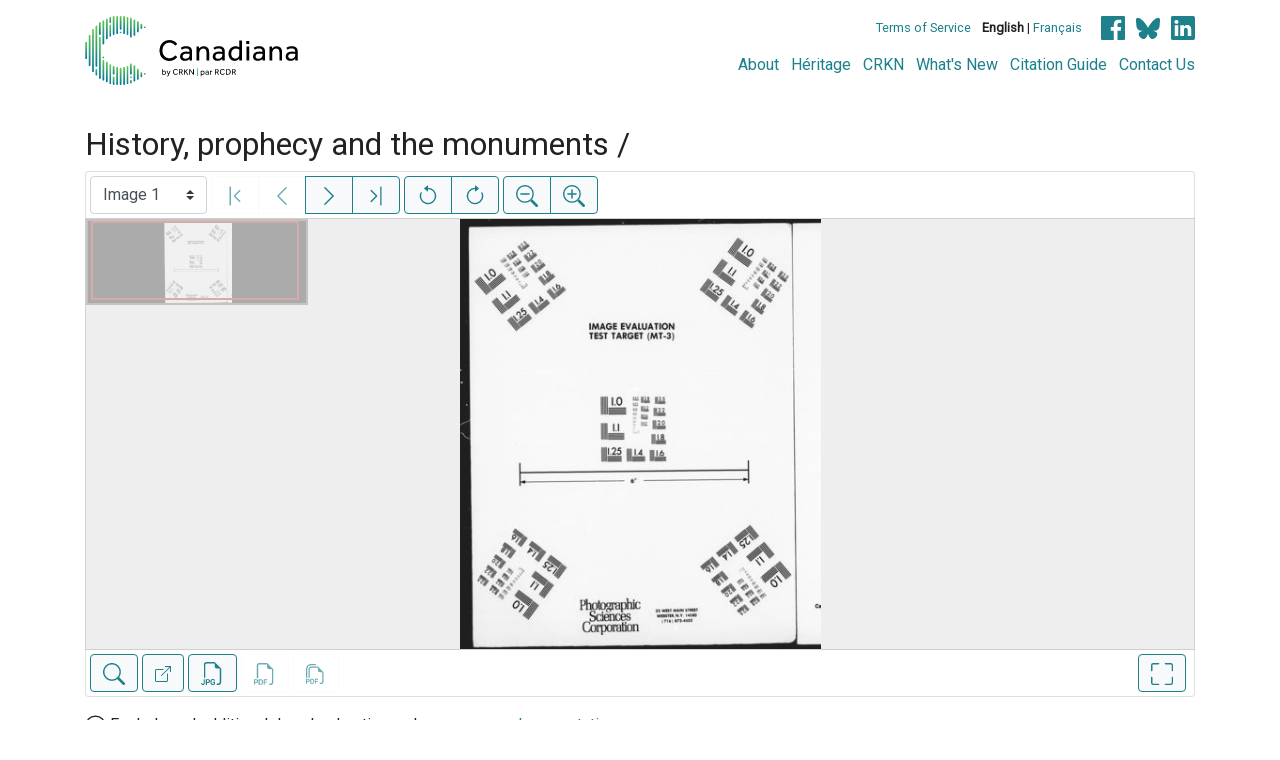

--- FILE ---
content_type: text/html; charset=UTF-8
request_url: https://www.canadiana.ca/view/oocihm.09824
body_size: 98181
content:
<!doctype html>
<html id="html" lang="en" class="vh-100">
  <head>
    <title>History, prophecy and the monuments / - Canadiana</title>
    <meta charset="utf-8" />
    <meta name="viewport" content="width=device-width, initial-scale=1" />
    <meta name="robots" content="index, nofollow" />
    <meta name="description" content="History, prophecy and the monuments / : New York; London : Macmillan, 1894. : McCurdy, James Frederick, 1847-1935, author" />
    <meta name="author" content="Canadiana" />
    <link href="https://fonts.googleapis.com/css?family=Roboto&amp;display=swap" rel="stylesheet">
    <link rel="stylesheet" href="https://www.canadiana.ca/static/css/online.css?cssr=16" />
    <link rel="icon" href="https://www.canadiana.ca/static/images/icons/32.png" sizes="32x32" />
    <link rel="icon" href="https://www.canadiana.ca/static/images/icons/128.png" sizes="128x128" />
    <link rel="icon" href="https://www.canadiana.ca/static/images/icons/192.png" sizes="192x192" />
    <link rel="shortcut icon" href="https://www.canadiana.ca/static/images/icons/196.png" sizes="196x196" />
    <link rel="apple-touch-icon" href="https://www.canadiana.ca/static/images/icons/152.png" sizes="152x152" />
    <link rel="apple-touch-icon" href="https://www.canadiana.ca/static/images/icons/180.png" sizes="180x180" />
    <meta name="theme-color" content="#1d808b" />
  </head>
  <body class="d-flex flex-column vh-100 action-view-index">
    <a href="#main" id="skipLink">Skip to main content</a>
    <header>
      
      
      <div class="container">
        <div class="row py-3">
          <h1 class="header-title">
            <a href="https://www.canadiana.ca/">
              <img id="headerTitle" src="/static/images/canadiana-tag-color.svg" alt="Canadiana" />
            </a>
          </h1>
          <div class="header-button">
            <button class="btn btn-lg menu-open">
              <svg xmlns="http://www.w3.org/2000/svg" focusable="false" width="32" height="32" fill="currentColor" viewBox="0 0 16 16">
                <path d="M3 9.5a1.5 1.5 0 1 1 0-3 1.5 1.5 0 0 1 0 3zm5 0a1.5 1.5 0 1 1 0-3 1.5 1.5 0 0 1 0 3zm5 0a1.5 1.5 0 1 1 0-3 1.5 1.5 0 0 1 0 3z"/>
              </svg>
              <span class="sr-only">Open menu</span>
            </button>
            <button class="btn btn-lg btn-primary menu-close">
              <svg xmlns="http://www.w3.org/2000/svg" focusable="false" width="32" height="32" fill="currentColor" viewBox="0 0 16 16">
                <path d="M4.646 4.646a.5.5 0 0 1 .708 0L8 7.293l2.646-2.647a.5.5 0 0 1 .708.708L8.707 8l2.647 2.646a.5.5 0 0 1-.708.708L8 8.707l-2.646 2.647a.5.5 0 0 1-.708-.708L7.293 8 4.646 5.354a.5.5 0 0 1 0-.708z"/>
              </svg>
              <span class="sr-only">Close menu</span>
            </button>
          </div>
          <nav class="header-links">
            <ul class="small-links">
              <li>
                <a href="http://www.canadiana.ca/terms">Terms of Service</a>
              </li>
              <li>
                <b>English</b> | <a href="https://www.canadiana.ca/view/oocihm.09824?usrlang=fr">Français</a>
              </li>
                <li>
                  <a class="sm-icon facebook" href="https://www.facebook.com/CRKNRCDR/">
                    <span class="sr-only">Facebook</span>
                  </a>
                  <a class="sm-icon bluesky" href="https://bsky.app/profile/crkn-rcdr.bsky.social">
                    <span class="sr-only">bluesky</span>
                  </a>
                  <a class="sm-icon linkedin" href="https://www.linkedin.com/mwlite/company/canadian-research-knowledge-network">
                    <span class="sr-only">LinkedIn</span>
                  </a>
                </li>
            </ul>
            <ul class="large-links">
              <li>
                <a href="https://www.crkn-rcdr.ca/en/canadiana">About</a>
              </li>
              <li>
                <a href="//heritage.canadiana.ca/">Héritage</a>
              </li>
              <li>
                <a href="https://www.crkn-rcdr.ca/en">CRKN</a>
              </li>
              <li>
                <a href="https://www.crkn-rcdr.ca/en/whats-new-canadiana-collections">What's New</a>
              </li>
              <li>
                <a target="_blank" href="https://www.crkn-rcdr.ca/en/canadiana-citation-guide">Citation Guide</a>
              </li>
              <li>
                <a href="https://www.crkn-rcdr.ca/en/contact-us">Contact Us</a>
              </li>
    
            </ul>
          </nav>
        </div>
      </div>
    </header>
    <main role="main" id="main" class="flex-grow-1">
      
      
      
       
      <div class="container-md">
        
      
        <h2 class="mt-3">
          
                  History, prophecy and the monuments /
          
        </h2>
      
        <p class="sr-only">This digital collection contains images of historical texts. Alternative text is not available for these images.</p>
      <section id="pvPane" class="mb-3">
        <nav id="pvToolbar" aria-label="Viewer controls" class="btn-toolbar form-inline px-1 pb-1" data-seq="1" data-total="469" data-pkey="oocihm.09824" data-portal-name="Canadiana" data-document-label="History, prophecy and the monuments /" data-load-error="There was an error retrieving this image.">
        <select id="pvPageSelect" class="custom-select mr-1 mt-1" style="width:auto" aria-label="Select image" name="seq" data-toggle="tooltip" title="Select image" disabled>
          <option id="seq1" data-uri="https://image-tor.canadiana.ca/iiif/2/69429%2Fc0bg2h948585/info.json" value="1" selected>Image 1</option>
          <option id="seq2" data-uri="https://image-tor.canadiana.ca/iiif/2/69429%2Fc06t0gw9fk0r/info.json" value="2">Image 2</option>
          <option id="seq3" data-uri="https://image-tor.canadiana.ca/iiif/2/69429%2Fc0319s41ss69/info.json" value="3">Image 3</option>
          <option id="seq4" data-uri="https://image-tor.canadiana.ca/iiif/2/69429%2Fc0z892b45g52/info.json" value="4">Image 4</option>
          <option id="seq5" data-uri="https://image-tor.canadiana.ca/iiif/2/69429%2Fc0th8bj6hq23/info.json" value="5">Image 5</option>
          <option id="seq6" data-uri="https://image-tor.canadiana.ca/iiif/2/69429%2Fc0pr7mr8vz19/info.json" value="6">Image 6</option>
          <option id="seq7" data-uri="https://image-tor.canadiana.ca/iiif/2/69429%2Fc0k06x01760v/info.json" value="7">Image 7</option>
          <option id="seq8" data-uri="https://image-tor.canadiana.ca/iiif/2/69429%2Fc0f76663kf01/info.json" value="8">Image 8</option>
          <option id="seq9" data-uri="https://image-tor.canadiana.ca/iiif/2/69429%2Fc09k45s8rt0r/info.json" value="9">Image 9</option>
          <option id="seq10" data-uri="https://image-tor.canadiana.ca/iiif/2/69429%2Fc05t3g11418q/info.json" value="10">Image 10</option>
          <option id="seq11" data-uri="https://image-tor.canadiana.ca/iiif/2/69429%2Fc0222r73g86n/info.json" value="11">Image 11</option>
          <option id="seq12" data-uri="https://image-tor.canadiana.ca/iiif/2/69429%2Fc0x921f5tz85/info.json" value="12">Image 12</option>
          <option id="seq13" data-uri="https://image-tor.canadiana.ca/iiif/2/69429%2Fc0sj19n8667c/info.json" value="13">Image 13</option>
          <option id="seq14" data-uri="https://image-tor.canadiana.ca/iiif/2/69429%2Fc0ns0kw0jf7s/info.json" value="14">Image 14</option>
          <option id="seq15" data-uri="https://image-tor.canadiana.ca/iiif/2/69429%2Fc0j09w32wp40/info.json" value="15">Image 15</option>
          <option id="seq16" data-uri="https://image-tor.canadiana.ca/iiif/2/69429%2Fc0db7vp8326w/info.json" value="16">Image 16</option>
          <option id="seq17" data-uri="https://image-tor.canadiana.ca/iiif/2/69429%2Fc08k74x0f92b/info.json" value="17">Image 17</option>
          <option id="seq18" data-uri="https://image-tor.canadiana.ca/iiif/2/69429%2Fc04t6f42sh93/info.json" value="18">Image 18</option>
          <option id="seq19" data-uri="https://image-tor.canadiana.ca/iiif/2/69429%2Fc0125qb54r83/info.json" value="19">Image 19</option>
          <option id="seq20" data-uri="https://image-tor.canadiana.ca/iiif/2/69429%2Fc0w950j7hf6s/info.json" value="20">Image 20</option>
          <option id="seq21" data-uri="https://image-tor.canadiana.ca/iiif/2/69429%2Fc0rj48r9vp6k/info.json" value="21">Image 21</option>
          <option id="seq22" data-uri="https://image-tor.canadiana.ca/iiif/2/69429%2Fc0ms3k026x34/info.json" value="22">Image 22</option>
          <option id="seq23" data-uri="https://image-tor.canadiana.ca/iiif/2/69429%2Fc0h41jk7d96f/info.json" value="23">Image 23</option>
          <option id="seq24" data-uri="https://image-tor.canadiana.ca/iiif/2/69429%2Fc0cc0ts9rj19/info.json" value="24">Image 24</option>
          <option id="seq25" data-uri="https://image-tor.canadiana.ca/iiif/2/69429%2Fc07m04123r94/info.json" value="25">Image 25</option>
          <option id="seq26" data-uri="https://image-tor.canadiana.ca/iiif/2/69429%2Fc03t9d74g05j/info.json" value="26">Image 26</option>
          <option id="seq27" data-uri="https://image-tor.canadiana.ca/iiif/2/69429%2Fc0028pf6t767/info.json" value="27">Image 27</option>
          <option id="seq28" data-uri="https://image-tor.canadiana.ca/iiif/2/69429%2Fc0v97zn95x8v/info.json" value="28">Image 28</option>
          <option id="seq29" data-uri="https://image-tor.canadiana.ca/iiif/2/69429%2Fc0qj77w1j560/info.json" value="29">Image 29</option>
          <option id="seq30" data-uri="https://image-tor.canadiana.ca/iiif/2/69429%2Fc0kw57g6qj7q/info.json" value="30">Image 30</option>
          <option id="seq31" data-uri="https://image-tor.canadiana.ca/iiif/2/69429%2Fc0g44hp92s54/info.json" value="31">Image 31</option>
          <option id="seq32" data-uri="https://image-tor.canadiana.ca/iiif/2/69429%2Fc0bc3sx1f129/info.json" value="32">Image 32</option>
          <option id="seq33" data-uri="https://image-tor.canadiana.ca/iiif/2/69429%2Fc06m3343s82w/info.json" value="33">Image 33</option>
          <option id="seq34" data-uri="https://image-tor.canadiana.ca/iiif/2/69429%2Fc02v2cb64h25/info.json" value="34">Image 34</option>
          <option id="seq35" data-uri="https://image-tor.canadiana.ca/iiif/2/69429%2Fc0z31nj8h63j/info.json" value="35">Image 35</option>
          <option id="seq36" data-uri="https://image-tor.canadiana.ca/iiif/2/69429%2Fc0td9n53pk4b/info.json" value="36">Image 36</option>
          <option id="seq37" data-uri="https://image-tor.canadiana.ca/iiif/2/69429%2Fc0pn8xc61t31/info.json" value="37">Image 37</option>
          <option id="seq38" data-uri="https://image-tor.canadiana.ca/iiif/2/69429%2Fc0jw86k8d21j/info.json" value="38">Image 38</option>
          <option id="seq39" data-uri="https://image-tor.canadiana.ca/iiif/2/69429%2Fc0f47gt0r86n/info.json" value="39">Image 39</option>
          <option id="seq40" data-uri="https://image-tor.canadiana.ca/iiif/2/69429%2Fc09c6s133h45/info.json" value="40">Image 40</option>
          <option id="seq41" data-uri="https://image-tor.canadiana.ca/iiif/2/69429%2Fc05m6275fr1k/info.json" value="41">Image 41</option>
          <option id="seq42" data-uri="https://image-tor.canadiana.ca/iiif/2/69429%2Fc01v5bf7sz9h/info.json" value="42">Image 42</option>
          <option id="seq43" data-uri="https://image-tor.canadiana.ca/iiif/2/69429%2Fc0x63b230t5z/info.json" value="43">Image 43</option>
          <option id="seq44" data-uri="https://image-tor.canadiana.ca/iiif/2/69429%2Fc0sf2m85c22h/info.json" value="44">Image 44</option>
          <option id="seq45" data-uri="https://image-tor.canadiana.ca/iiif/2/69429%2Fc0np1wg7q87p/info.json" value="45">Image 45</option>
          <option id="seq46" data-uri="https://image-tor.canadiana.ca/iiif/2/69429%2Fc0hx15q02h46/info.json" value="46">Image 46</option>
          <option id="seq47" data-uri="https://image-tor.canadiana.ca/iiif/2/69429%2Fc0d50fx2dr24/info.json" value="47">Image 47</option>
          <option id="seq48" data-uri="https://image-tor.canadiana.ca/iiif/2/69429%2Fc08c9r44s029/info.json" value="48">Image 48</option>
          <option id="seq49" data-uri="https://image-tor.canadiana.ca/iiif/2/69429%2Fc04m91b7473j/info.json" value="49">Image 49</option>
          <option id="seq50" data-uri="https://image-tor.canadiana.ca/iiif/2/69429%2Fc00z70z29m3w/info.json" value="50">Image 50</option>
          <option id="seq51" data-uri="https://image-tor.canadiana.ca/iiif/2/69429%2Fc0w66954p958/info.json" value="51">Image 51</option>
          <option id="seq52" data-uri="https://image-tor.canadiana.ca/iiif/2/69429%2Fc0rf5kc71j16/info.json" value="52">Image 52</option>
          <option id="seq53" data-uri="https://image-tor.canadiana.ca/iiif/2/69429%2Fc0mp4vk9cs0d/info.json" value="53">Image 53</option>
          <option id="seq54" data-uri="https://image-tor.canadiana.ca/iiif/2/69429%2Fc0gx44t1r08v/info.json" value="54">Image 54</option>
          <option id="seq55" data-uri="https://image-tor.canadiana.ca/iiif/2/69429%2Fc0c53f14378v/info.json" value="55">Image 55</option>
          <option id="seq56" data-uri="https://image-tor.canadiana.ca/iiif/2/69429%2Fc07d2q76fg6g/info.json" value="56">Image 56</option>
          <option id="seq57" data-uri="https://image-tor.canadiana.ca/iiif/2/69429%2Fc03r0pv1mw0v/info.json" value="57">Image 57</option>
          <option id="seq58" data-uri="https://image-tor.canadiana.ca/iiif/2/69429%2Fc00000240379/info.json" value="58">Image 58</option>
          <option id="seq59" data-uri="https://image-tor.canadiana.ca/iiif/2/69429%2Fc0v69886bs5j/info.json" value="59">Image 59</option>
          <option id="seq60" data-uri="https://image-tor.canadiana.ca/iiif/2/69429%2Fc0qf8jg8q11h/info.json" value="60">Image 60</option>
          <option id="seq61" data-uri="https://image-tor.canadiana.ca/iiif/2/69429%2Fc0kp7tq1278z/info.json" value="61">Image 61</option>
          <option id="seq62" data-uri="https://image-tor.canadiana.ca/iiif/2/69429%2Fc0fx73x3dg7j/info.json" value="62">Image 62</option>
          <option id="seq63" data-uri="https://image-tor.canadiana.ca/iiif/2/69429%2Fc0b56d45rq5w/info.json" value="63">Image 63</option>
          <option id="seq64" data-uri="https://image-tor.canadiana.ca/iiif/2/69429%2Fc06h4cr0z38h/info.json" value="64">Image 64</option>
          <option id="seq65" data-uri="https://image-tor.canadiana.ca/iiif/2/69429%2Fc02r3nz39b51/info.json" value="65">Image 65</option>
          <option id="seq66" data-uri="https://image-tor.canadiana.ca/iiif/2/69429%2Fc0z02z55p12g/info.json" value="66">Image 66</option>
          <option id="seq67" data-uri="https://image-tor.canadiana.ca/iiif/2/69429%2Fc0t727c8181j/info.json" value="67">Image 67</option>
          <option id="seq68" data-uri="https://image-tor.canadiana.ca/iiif/2/69429%2Fc0pg1hm0cg93/info.json" value="68">Image 68</option>
          <option id="seq69" data-uri="https://image-tor.canadiana.ca/iiif/2/69429%2Fc0jq0st2qq9w/info.json" value="69">Image 69</option>
          <option id="seq70" data-uri="https://image-tor.canadiana.ca/iiif/2/69429%2Fc0dz03152z9z/info.json" value="70">Image 70</option>
          <option id="seq71" data-uri="https://image-tor.canadiana.ca/iiif/2/69429%2Fc09882n08c0v/info.json" value="71">Image 71</option>
          <option id="seq72" data-uri="https://image-tor.canadiana.ca/iiif/2/69429%2Fc05h7bv2mk8s/info.json" value="72">Image 72</option>
          <option id="seq73" data-uri="https://image-tor.canadiana.ca/iiif/2/69429%2Fc01r6n24zt57/info.json" value="73">Image 73</option>
          <option id="seq74" data-uri="https://image-tor.canadiana.ca/iiif/2/69429%2Fc0x05x87bh63/info.json" value="74">Image 74</option>
          <option id="seq75" data-uri="https://image-tor.canadiana.ca/iiif/2/69429%2Fc0s756g9pr43/info.json" value="75">Image 75</option>
          <option id="seq76" data-uri="https://image-tor.canadiana.ca/iiif/2/69429%2Fc0ng4gq2204h/info.json" value="76">Image 76</option>
          <option id="seq77" data-uri="https://image-tor.canadiana.ca/iiif/2/69429%2Fc0hq3rx4d724/info.json" value="77">Image 77</option>
          <option id="seq78" data-uri="https://image-tor.canadiana.ca/iiif/2/69429%2Fc0d21rh9km6x/info.json" value="78">Image 78</option>
          <option id="seq79" data-uri="https://image-tor.canadiana.ca/iiif/2/69429%2Fc08911r1xv2c/info.json" value="79">Image 79</option>
          <option id="seq80" data-uri="https://image-tor.canadiana.ca/iiif/2/69429%2Fc04j09z49284/info.json" value="80">Image 80</option>
          <option id="seq81" data-uri="https://image-tor.canadiana.ca/iiif/2/69429%2Fc00r9m56n951/info.json" value="81">Image 81</option>
          <option id="seq82" data-uri="https://image-tor.canadiana.ca/iiif/2/69429%2Fc0w08wc9104q/info.json" value="82">Image 82</option>
          <option id="seq83" data-uri="https://image-tor.canadiana.ca/iiif/2/69429%2Fc0r785m1c74h/info.json" value="83">Image 83</option>
          <option id="seq84" data-uri="https://image-tor.canadiana.ca/iiif/2/69429%2Fc0mg7ft3qg24/info.json" value="84">Image 84</option>
          <option id="seq85" data-uri="https://image-tor.canadiana.ca/iiif/2/69429%2Fc0gt5fd8wv3v/info.json" value="85">Image 85</option>
          <option id="seq86" data-uri="https://image-tor.canadiana.ca/iiif/2/69429%2Fc0c24qn1829j/info.json" value="86">Image 86</option>
          <option id="seq87" data-uri="https://image-tor.canadiana.ca/iiif/2/69429%2Fc07940v3m96z/info.json" value="87">Image 87</option>
          <option id="seq88" data-uri="https://image-tor.canadiana.ca/iiif/2/69429%2Fc03j3925zj40/info.json" value="88">Image 88</option>
          <option id="seq89" data-uri="https://image-tor.canadiana.ca/iiif/2/69429%2Fc0zs2k88b764/info.json" value="89">Image 89</option>
          <option id="seq90" data-uri="https://image-tor.canadiana.ca/iiif/2/69429%2Fc0v11vh0pg7f/info.json" value="90">Image 90</option>
          <option id="seq91" data-uri="https://image-tor.canadiana.ca/iiif/2/69429%2Fc0q814q31q6h/info.json" value="91">Image 91</option>
          <option id="seq92" data-uri="https://image-tor.canadiana.ca/iiif/2/69429%2Fc0kk9498736m/info.json" value="92">Image 92</option>
          <option id="seq93" data-uri="https://image-tor.canadiana.ca/iiif/2/69429%2Fc0ft8dj0kb4v/info.json" value="93">Image 93</option>
          <option id="seq94" data-uri="https://image-tor.canadiana.ca/iiif/2/69429%2Fc0b27pr2xk16/info.json" value="94">Image 94</option>
          <option id="seq95" data-uri="https://image-tor.canadiana.ca/iiif/2/69429%2Fc0696zz58t0w/info.json" value="95">Image 95</option>
          <option id="seq96" data-uri="https://image-tor.canadiana.ca/iiif/2/69429%2Fc02j6857n19q/info.json" value="96">Image 96</option>
          <option id="seq97" data-uri="https://image-tor.canadiana.ca/iiif/2/69429%2Fc0xs5jd00q9s/info.json" value="97">Image 97</option>
          <option id="seq98" data-uri="https://image-tor.canadiana.ca/iiif/2/69429%2Fc0t43j05641m/info.json" value="98">Image 98</option>
          <option id="seq99" data-uri="https://image-tor.canadiana.ca/iiif/2/69429%2Fc0pc2t67jc1d/info.json" value="99">Image 99</option>
          <option id="seq100" data-uri="https://image-tor.canadiana.ca/iiif/2/69429%2Fc0jm23d9wk84/info.json" value="100">Image 100</option>
          <option id="seq101" data-uri="https://image-tor.canadiana.ca/iiif/2/69429%2Fc0dv1cn27t4p/info.json" value="101">Image 101</option>
          <option id="seq102" data-uri="https://image-tor.canadiana.ca/iiif/2/69429%2Fc0930nv4m21j/info.json" value="102">Image 102</option>
          <option id="seq103" data-uri="https://image-tor.canadiana.ca/iiif/2/69429%2Fc0599z26z89b/info.json" value="103">Image 103</option>
          <option id="seq104" data-uri="https://image-tor.canadiana.ca/iiif/2/69429%2Fc01j97899j08/info.json" value="104">Image 104</option>
          <option id="seq105" data-uri="https://image-tor.canadiana.ca/iiif/2/69429%2Fc0ww76w4hc2g/info.json" value="105">Image 105</option>
          <option id="seq106" data-uri="https://image-tor.canadiana.ca/iiif/2/69429%2Fc0s46h36vm1d/info.json" value="106">Image 106</option>
          <option id="seq107" data-uri="https://image-tor.canadiana.ca/iiif/2/69429%2Fc0nc5s996t62/info.json" value="107">Image 107</option>
          <option id="seq108" data-uri="https://image-tor.canadiana.ca/iiif/2/69429%2Fc0hm52j1k221/info.json" value="108">Image 108</option>
          <option id="seq109" data-uri="https://image-tor.canadiana.ca/iiif/2/69429%2Fc0cv4br3x917/info.json" value="109">Image 109</option>
          <option id="seq110" data-uri="https://image-tor.canadiana.ca/iiif/2/69429%2Fc0833mz68j1t/info.json" value="110">Image 110</option>
          <option id="seq111" data-uri="https://image-tor.canadiana.ca/iiif/2/69429%2Fc04b2x58ms2m/info.json" value="111">Image 111</option>
          <option id="seq112" data-uri="https://image-tor.canadiana.ca/iiif/2/69429%2Fc00p0ws3t51w/info.json" value="112">Image 112</option>
          <option id="seq113" data-uri="https://image-tor.canadiana.ca/iiif/2/69429%2Fc0vx06065v2q/info.json" value="113">Image 113</option>
          <option id="seq114" data-uri="https://image-tor.canadiana.ca/iiif/2/69429%2Fc0r49g68j28r/info.json" value="114">Image 114</option>
          <option id="seq115" data-uri="https://image-tor.canadiana.ca/iiif/2/69429%2Fc0mc8rf0w97k/info.json" value="115">Image 115</option>
          <option id="seq116" data-uri="https://image-tor.canadiana.ca/iiif/2/69429%2Fc0gm81n37j52/info.json" value="116">Image 116</option>
          <option id="seq117" data-uri="https://image-tor.canadiana.ca/iiif/2/69429%2Fc0bv79v5ks48/info.json" value="117">Image 117</option>
          <option id="seq118" data-uri="https://image-tor.canadiana.ca/iiif/2/69429%2Fc0736m27z13q/info.json" value="118">Image 118</option>
          <option id="seq119" data-uri="https://image-tor.canadiana.ca/iiif/2/69429%2Fc03f4kp34d92/info.json" value="119">Image 119</option>
          <option id="seq120" data-uri="https://image-tor.canadiana.ca/iiif/2/69429%2Fc0zp3vw5h37c/info.json" value="120">Image 120</option>
          <option id="seq121" data-uri="https://image-tor.canadiana.ca/iiif/2/69429%2Fc0tx3537vb3m/info.json" value="121">Image 121</option>
          <option id="seq122" data-uri="https://image-tor.canadiana.ca/iiif/2/69429%2Fc0q52fb06j9s/info.json" value="122">Image 122</option>
          <option id="seq123" data-uri="https://image-tor.canadiana.ca/iiif/2/69429%2Fc0kd1qj2js57/info.json" value="123">Image 123</option>
          <option id="seq124" data-uri="https://image-tor.canadiana.ca/iiif/2/69429%2Fc0fn10r4x15x/info.json" value="124">Image 124</option>
          <option id="seq125" data-uri="https://image-tor.canadiana.ca/iiif/2/69429%2Fc09w08z78831/info.json" value="125">Image 125</option>
          <option id="seq126" data-uri="https://image-tor.canadiana.ca/iiif/2/69429%2Fc06688k2fn7w/info.json" value="126">Image 126</option>
          <option id="seq127" data-uri="https://image-tor.canadiana.ca/iiif/2/69429%2Fc02f7js4sw3b/info.json" value="127">Image 127</option>
          <option id="seq128" data-uri="https://image-tor.canadiana.ca/iiif/2/69429%2Fc0xp6v075k24/info.json" value="128">Image 128</option>
          <option id="seq129" data-uri="https://image-tor.canadiana.ca/iiif/2/69429%2Fc0sx6469hs88/info.json" value="129">Image 129</option>
          <option id="seq130" data-uri="https://image-tor.canadiana.ca/iiif/2/69429%2Fc0p55df1w193/info.json" value="130">Image 130</option>
          <option id="seq131" data-uri="https://image-tor.canadiana.ca/iiif/2/69429%2Fc0jd4pn47876/info.json" value="131">Image 131</option>
          <option id="seq132" data-uri="https://image-tor.canadiana.ca/iiif/2/69429%2Fc0dn3zv6kh70/info.json" value="132">Image 132</option>
          <option id="seq133" data-uri="https://image-tor.canadiana.ca/iiif/2/69429%2Fc0901zg1rw8n/info.json" value="133">Image 133</option>
          <option id="seq134" data-uri="https://image-tor.canadiana.ca/iiif/2/69429%2Fc05717p4446n/info.json" value="134">Image 134</option>
          <option id="seq135" data-uri="https://image-tor.canadiana.ca/iiif/2/69429%2Fc01g0hw6gc23/info.json" value="135">Image 135</option>
          <option id="seq136" data-uri="https://image-tor.canadiana.ca/iiif/2/69429%2Fc0wp9t38v24m/info.json" value="136">Image 136</option>
          <option id="seq137" data-uri="https://image-tor.canadiana.ca/iiif/2/69429%2Fc0rx93b1692q/info.json" value="137">Image 137</option>
          <option id="seq138" data-uri="https://image-tor.canadiana.ca/iiif/2/69429%2Fc0n58cj3jj0n/info.json" value="138">Image 138</option>
          <option id="seq139" data-uri="https://image-tor.canadiana.ca/iiif/2/69429%2Fc0hd7nr5wr95/info.json" value="139">Image 139</option>
          <option id="seq140" data-uri="https://image-tor.canadiana.ca/iiif/2/69429%2Fc0cr5nc1353z/info.json" value="140">Image 140</option>
          <option id="seq141" data-uri="https://image-tor.canadiana.ca/iiif/2/69429%2Fc0804xk3fc91/info.json" value="141">Image 141</option>
          <option id="seq142" data-uri="https://image-tor.canadiana.ca/iiif/2/69429%2Fc04746s5sm5v/info.json" value="142">Image 142</option>
          <option id="seq143" data-uri="https://image-tor.canadiana.ca/iiif/2/69429%2Fc00g3h084v3c/info.json" value="143">Image 143</option>
          <option id="seq144" data-uri="https://image-tor.canadiana.ca/iiif/2/69429%2Fc0vq2s70hj19/info.json" value="144">Image 144</option>
          <option id="seq145" data-uri="https://image-tor.canadiana.ca/iiif/2/69429%2Fc0qz22f2vs22/info.json" value="145">Image 145</option>
          <option id="seq146" data-uri="https://image-tor.canadiana.ca/iiif/2/69429%2Fc0m61bn5711k/info.json" value="146">Image 146</option>
          <option id="seq147" data-uri="https://image-tor.canadiana.ca/iiif/2/69429%2Fc0gh9b80dd3z/info.json" value="147">Image 147</option>
          <option id="seq148" data-uri="https://image-tor.canadiana.ca/iiif/2/69429%2Fc0br8mg2rm84/info.json" value="148">Image 148</option>
          <option id="seq149" data-uri="https://image-tor.canadiana.ca/iiif/2/69429%2Fc0707wp53v5z/info.json" value="149">Image 149</option>
          <option id="seq150" data-uri="https://image-tor.canadiana.ca/iiif/2/69429%2Fc03775w7g32w/info.json" value="150">Image 150</option>
          <option id="seq151" data-uri="https://image-tor.canadiana.ca/iiif/2/69429%2Fc0zg6g39ts4f/info.json" value="151">Image 151</option>
          <option id="seq152" data-uri="https://image-tor.canadiana.ca/iiif/2/69429%2Fc0tq5rb26161/info.json" value="152">Image 152</option>
          <option id="seq153" data-uri="https://image-tor.canadiana.ca/iiif/2/69429%2Fc0pz51j4j841/info.json" value="153">Image 153</option>
          <option id="seq154" data-uri="https://image-tor.canadiana.ca/iiif/2/69429%2Fc0k93149qn4g/info.json" value="154">Image 154</option>
          <option id="seq155" data-uri="https://image-tor.canadiana.ca/iiif/2/69429%2Fc0fj29c22w26/info.json" value="155">Image 155</option>
          <option id="seq156" data-uri="https://image-tor.canadiana.ca/iiif/2/69429%2Fc09s1kk4f392/info.json" value="156">Image 156</option>
          <option id="seq157" data-uri="https://image-tor.canadiana.ca/iiif/2/69429%2Fc0610vs6sb95/info.json" value="157">Image 157</option>
          <option id="seq158" data-uri="https://image-tor.canadiana.ca/iiif/2/69429%2Fc02805094k72/info.json" value="158">Image 158</option>
          <option id="seq159" data-uri="https://image-tor.canadiana.ca/iiif/2/69429%2Fc0xg9f71h886/info.json" value="159">Image 159</option>
          <option id="seq160" data-uri="https://image-tor.canadiana.ca/iiif/2/69429%2Fc0st7dt6pn9h/info.json" value="160">Image 160</option>
          <option id="seq161" data-uri="https://image-tor.canadiana.ca/iiif/2/69429%2Fc0p26q191w9h/info.json" value="161">Image 161</option>
          <option id="seq162" data-uri="https://image-tor.canadiana.ca/iiif/2/69429%2Fc0j96081d47n/info.json" value="162">Image 162</option>
          <option id="seq163" data-uri="https://image-tor.canadiana.ca/iiif/2/69429%2Fc0dj58g3rc1x/info.json" value="163">Image 163</option>
          <option id="seq164" data-uri="https://image-tor.canadiana.ca/iiif/2/69429%2Fc08s4jp63m0m/info.json" value="164">Image 164</option>
          <option id="seq165" data-uri="https://image-tor.canadiana.ca/iiif/2/69429%2Fc0513tw8ft6p/info.json" value="165">Image 165</option>
          <option id="seq166" data-uri="https://image-tor.canadiana.ca/iiif/2/69429%2Fc0183440t28k/info.json" value="166">Image 166</option>
          <option id="seq167" data-uri="https://image-tor.canadiana.ca/iiif/2/69429%2Fc0wm13q60w9j/info.json" value="167">Image 167</option>
          <option id="seq168" data-uri="https://image-tor.canadiana.ca/iiif/2/69429%2Fc0rv0cx8c49v/info.json" value="168">Image 168</option>
          <option id="seq169" data-uri="https://image-tor.canadiana.ca/iiif/2/69429%2Fc0n29p50qc4h/info.json" value="169">Image 169</option>
          <option id="seq170" data-uri="https://image-tor.canadiana.ca/iiif/2/69429%2Fc0h98zc32m2m/info.json" value="170">Image 170</option>
          <option id="seq171" data-uri="https://image-tor.canadiana.ca/iiif/2/69429%2Fc0cj87k5dt9b/info.json" value="171">Image 171</option>
          <option id="seq172" data-uri="https://image-tor.canadiana.ca/iiif/2/69429%2Fc07s7hs7s29n/info.json" value="172">Image 172</option>
          <option id="seq173" data-uri="https://image-tor.canadiana.ca/iiif/2/69429%2Fc0416t104b0j/info.json" value="173">Image 173</option>
          <option id="seq174" data-uri="https://image-tor.canadiana.ca/iiif/2/69429%2Fc00c4sm59p90/info.json" value="174">Image 174</option>
          <option id="seq175" data-uri="https://image-tor.canadiana.ca/iiif/2/69429%2Fc0vm42t7pd04/info.json" value="175">Image 175</option>
          <option id="seq176" data-uri="https://image-tor.canadiana.ca/iiif/2/69429%2Fc0qv3c201m70/info.json" value="176">Image 176</option>
          <option id="seq177" data-uri="https://image-tor.canadiana.ca/iiif/2/69429%2Fc0m32n82cv5x/info.json" value="177">Image 177</option>
          <option id="seq178" data-uri="https://image-tor.canadiana.ca/iiif/2/69429%2Fc0gb1xg4r332/info.json" value="178">Image 178</option>
          <option id="seq179" data-uri="https://image-tor.canadiana.ca/iiif/2/69429%2Fc0bk16p73b24/info.json" value="179">Image 179</option>
          <option id="seq180" data-uri="https://image-tor.canadiana.ca/iiif/2/69429%2Fc06t0gw9fk1b/info.json" value="180">Image 180</option>
          <option id="seq181" data-uri="https://image-tor.canadiana.ca/iiif/2/69429%2Fc0348gh4mz6s/info.json" value="181">Image 181</option>
          <option id="seq182" data-uri="https://image-tor.canadiana.ca/iiif/2/69429%2Fc0zc7rq70n6r/info.json" value="182">Image 182</option>
          <option id="seq183" data-uri="https://image-tor.canadiana.ca/iiif/2/69429%2Fc0tm71x9bw0d/info.json" value="183">Image 183</option>
          <option id="seq184" data-uri="https://image-tor.canadiana.ca/iiif/2/69429%2Fc0pv6b51q36q/info.json" value="184">Image 184</option>
          <option id="seq185" data-uri="https://image-tor.canadiana.ca/iiif/2/69429%2Fc0k35mc42b3j/info.json" value="185">Image 185</option>
          <option id="seq186" data-uri="https://image-tor.canadiana.ca/iiif/2/69429%2Fc0fb4wk6dk15/info.json" value="186">Image 186</option>
          <option id="seq187" data-uri="https://image-tor.canadiana.ca/iiif/2/69429%2Fc09k45s8rt1b/info.json" value="187">Image 187</option>
          <option id="seq188" data-uri="https://image-tor.canadiana.ca/iiif/2/69429%2Fc05x25d3z64c/info.json" value="188">Image 188</option>
          <option id="seq189" data-uri="https://image-tor.canadiana.ca/iiif/2/69429%2Fc0251fm69f16/info.json" value="189">Image 189</option>
          <option id="seq190" data-uri="https://image-tor.canadiana.ca/iiif/2/69429%2Fc0xd0qt8p39t/info.json" value="190">Image 190</option>
          <option id="seq191" data-uri="https://image-tor.canadiana.ca/iiif/2/69429%2Fc0sn01211b7b/info.json" value="191">Image 191</option>
          <option id="seq192" data-uri="https://image-tor.canadiana.ca/iiif/2/69429%2Fc0nv9983ck60/info.json" value="192">Image 192</option>
          <option id="seq193" data-uri="https://image-tor.canadiana.ca/iiif/2/69429%2Fc0j38kg5qt63/info.json" value="193">Image 193</option>
          <option id="seq194" data-uri="https://image-tor.canadiana.ca/iiif/2/69429%2Fc0db7vp8327g/info.json" value="194">Image 194</option>
          <option id="seq195" data-uri="https://image-tor.canadiana.ca/iiif/2/69429%2Fc08p5v938f52/info.json" value="195">Image 195</option>
          <option id="seq196" data-uri="https://image-tor.canadiana.ca/iiif/2/69429%2Fc04x54h5mp6t/info.json" value="196">Image 196</option>
          <option id="seq197" data-uri="https://image-tor.canadiana.ca/iiif/2/69429%2Fc0154dq7zx10/info.json" value="197">Image 197</option>
          <option id="seq198" data-uri="https://image-tor.canadiana.ca/iiif/2/69429%2Fc0wd3pz0bm25/info.json" value="198">Image 198</option>
          <option id="seq199" data-uri="https://image-tor.canadiana.ca/iiif/2/69429%2Fc0rn3052pv0k/info.json" value="199">Image 199</option>
          <option id="seq200" data-uri="https://image-tor.canadiana.ca/iiif/2/69429%2Fc0mw28c5228h/info.json" value="200">Image 200</option>
          <option id="seq201" data-uri="https://image-tor.canadiana.ca/iiif/2/69429%2Fc0h41jk7d971/info.json" value="201">Image 201</option>
          <option id="seq202" data-uri="https://image-tor.canadiana.ca/iiif/2/69429%2Fc0cf9j62kq18/info.json" value="202">Image 202</option>
          <option id="seq203" data-uri="https://image-tor.canadiana.ca/iiif/2/69429%2Fc07p8td4xx96/info.json" value="203">Image 203</option>
          <option id="seq204" data-uri="https://image-tor.canadiana.ca/iiif/2/69429%2Fc03x83m7954f/info.json" value="204">Image 204</option>
          <option id="seq205" data-uri="https://image-tor.canadiana.ca/iiif/2/69429%2Fc0057ct9nd1s/info.json" value="205">Image 205</option>
          <option id="seq206" data-uri="https://image-tor.canadiana.ca/iiif/2/69429%2Fc0vd6p221306/info.json" value="206">Image 206</option>
          <option id="seq207" data-uri="https://image-tor.canadiana.ca/iiif/2/69429%2Fc0qn5z84cb00/info.json" value="207">Image 207</option>
          <option id="seq208" data-uri="https://image-tor.canadiana.ca/iiif/2/69429%2Fc0kw57g6qj89/info.json" value="208">Image 208</option>
          <option id="seq209" data-uri="https://image-tor.canadiana.ca/iiif/2/69429%2Fc0g73731wz1t/info.json" value="209">Image 209</option>
          <option id="seq210" data-uri="https://image-tor.canadiana.ca/iiif/2/69429%2Fc0bg2h94859r/info.json" value="210">Image 210</option>
          <option id="seq211" data-uri="https://image-tor.canadiana.ca/iiif/2/69429%2Fc06q1sh6md4m/info.json" value="211">Image 211</option>
          <option id="seq212" data-uri="https://image-tor.canadiana.ca/iiif/2/69429%2Fc02z12q8zn36/info.json" value="212">Image 212</option>
          <option id="seq213" data-uri="https://image-tor.canadiana.ca/iiif/2/69429%2Fc0z60bz1bb33/info.json" value="213">Image 213</option>
          <option id="seq214" data-uri="https://image-tor.canadiana.ca/iiif/2/69429%2Fc0td9n53pk5x/info.json" value="214">Image 214</option>
          <option id="seq215" data-uri="https://image-tor.canadiana.ca/iiif/2/69429%2Fc0pn8xc61t4m/info.json" value="215">Image 215</option>
          <option id="seq216" data-uri="https://image-tor.canadiana.ca/iiif/2/69429%2Fc0k06x01761f/info.json" value="216">Image 216</option>
          <option id="seq217" data-uri="https://image-tor.canadiana.ca/iiif/2/69429%2Fc0f76663kf1m/info.json" value="217">Image 217</option>
          <option id="seq218" data-uri="https://image-tor.canadiana.ca/iiif/2/69429%2Fc09g5gd5xn8z/info.json" value="218">Image 218</option>
          <option id="seq219" data-uri="https://image-tor.canadiana.ca/iiif/2/69429%2Fc05q4rm88w62/info.json" value="219">Image 219</option>
          <option id="seq220" data-uri="https://image-tor.canadiana.ca/iiif/2/69429%2Fc01z41v0n45s/info.json" value="220">Image 220</option>
          <option id="seq221" data-uri="https://image-tor.canadiana.ca/iiif/2/69429%2Fc0x63b230t6j/info.json" value="221">Image 221</option>
          <option id="seq222" data-uri="https://image-tor.canadiana.ca/iiif/2/69429%2Fc0sf2m85c233/info.json" value="222">Image 222</option>
          <option id="seq223" data-uri="https://image-tor.canadiana.ca/iiif/2/69429%2Fc0ns0kw0jf8c/info.json" value="223">Image 223</option>
          <option id="seq224" data-uri="https://image-tor.canadiana.ca/iiif/2/69429%2Fc0j09w32wp5k/info.json" value="224">Image 224</option>
          <option id="seq225" data-uri="https://image-tor.canadiana.ca/iiif/2/69429%2Fc0d795957x09/info.json" value="225">Image 225</option>
          <option id="seq226" data-uri="https://image-tor.canadiana.ca/iiif/2/69429%2Fc08g8fh7m475/info.json" value="226">Image 226</option>
          <option id="seq227" data-uri="https://image-tor.canadiana.ca/iiif/2/69429%2Fc04q7qq9zc5s/info.json" value="227">Image 227</option>
          <option id="seq228" data-uri="https://image-tor.canadiana.ca/iiif/2/69429%2Fc00z70z29m4g/info.json" value="228">Image 228</option>
          <option id="seq229" data-uri="https://image-tor.canadiana.ca/iiif/2/69429%2Fc0w950j7hf7c/info.json" value="229">Image 229</option>
          <option id="seq230" data-uri="https://image-tor.canadiana.ca/iiif/2/69429%2Fc0rj48r9vp75/info.json" value="230">Image 230</option>
          <option id="seq231" data-uri="https://image-tor.canadiana.ca/iiif/2/69429%2Fc0ms3k026x4q/info.json" value="231">Image 231</option>
          <option id="seq232" data-uri="https://image-tor.canadiana.ca/iiif/2/69429%2Fc0h12v64k51k/info.json" value="232">Image 232</option>
          <option id="seq233" data-uri="https://image-tor.canadiana.ca/iiif/2/69429%2Fc0c824d6xd05/info.json" value="233">Image 233</option>
          <option id="seq234" data-uri="https://image-tor.canadiana.ca/iiif/2/69429%2Fc07h1dm98m95/info.json" value="234">Image 234</option>
          <option id="seq235" data-uri="https://image-tor.canadiana.ca/iiif/2/69429%2Fc03r0pv1mw1f/info.json" value="235">Image 235</option>
          <option id="seq236" data-uri="https://image-tor.canadiana.ca/iiif/2/69429%2Fc0028pf6t77t/info.json" value="236">Image 236</option>
          <option id="seq237" data-uri="https://image-tor.canadiana.ca/iiif/2/69429%2Fc0v97zn95x9f/info.json" value="237">Image 237</option>
          <option id="seq238" data-uri="https://image-tor.canadiana.ca/iiif/2/69429%2Fc0qj77w1j57k/info.json" value="238">Image 238</option>
          <option id="seq239" data-uri="https://image-tor.canadiana.ca/iiif/2/69429%2Fc0ks6j33wd5m/info.json" value="239">Image 239</option>
          <option id="seq240" data-uri="https://image-tor.canadiana.ca/iiif/2/69429%2Fc0g15t967n2f/info.json" value="240">Image 240</option>
          <option id="seq241" data-uri="https://image-tor.canadiana.ca/iiif/2/69429%2Fc0b853h8kw11/info.json" value="241">Image 241</option>
          <option id="seq242" data-uri="https://image-tor.canadiana.ca/iiif/2/69429%2Fc06h4cr0z393/info.json" value="242">Image 242</option>
          <option id="seq243" data-uri="https://image-tor.canadiana.ca/iiif/2/69429%2Fc02v2cb64h3r/info.json" value="243">Image 243</option>
          <option id="seq244" data-uri="https://image-tor.canadiana.ca/iiif/2/69429%2Fc0z31nj8h644/info.json" value="244">Image 244</option>
          <option id="seq245" data-uri="https://image-tor.canadiana.ca/iiif/2/69429%2Fc0tb0xs0vd9x/info.json" value="245">Image 245</option>
          <option id="seq246" data-uri="https://image-tor.canadiana.ca/iiif/2/69429%2Fc0pk07036n5n/info.json" value="246">Image 246</option>
          <option id="seq247" data-uri="https://image-tor.canadiana.ca/iiif/2/69429%2Fc0js9h65jw24/info.json" value="247">Image 247</option>
          <option id="seq248" data-uri="https://image-tor.canadiana.ca/iiif/2/69429%2Fc0f18sd7x40k/info.json" value="248">Image 248</option>
          <option id="seq249" data-uri="https://image-tor.canadiana.ca/iiif/2/69429%2Fc09882n08c1f/info.json" value="249">Image 249</option>
          <option id="seq250" data-uri="https://image-tor.canadiana.ca/iiif/2/69429%2Fc05m6275fr25/info.json" value="250">Image 250</option>
          <option id="seq251" data-uri="https://image-tor.canadiana.ca/iiif/2/69429%2Fc01v5bf7t009/info.json" value="251">Image 251</option>
          <option id="seq252" data-uri="https://image-tor.canadiana.ca/iiif/2/69429%2Fc0x34mp05n8t/info.json" value="252">Image 252</option>
          <option id="seq253" data-uri="https://image-tor.canadiana.ca/iiif/2/69429%2Fc0sb3ww2hw6f/info.json" value="253">Image 253</option>
          <option id="seq254" data-uri="https://image-tor.canadiana.ca/iiif/2/69429%2Fc0nk3634w46j/info.json" value="254">Image 254</option>
          <option id="seq255" data-uri="https://image-tor.canadiana.ca/iiif/2/69429%2Fc0ht2g977c57/info.json" value="255">Image 255</option>
          <option id="seq256" data-uri="https://image-tor.canadiana.ca/iiif/2/69429%2Fc0d21rh9km7h/info.json" value="256">Image 256</option>
          <option id="seq257" data-uri="https://image-tor.canadiana.ca/iiif/2/69429%2Fc08c9r44s03w/info.json" value="257">Image 257</option>
          <option id="seq258" data-uri="https://image-tor.canadiana.ca/iiif/2/69429%2Fc04m91b74744/info.json" value="258">Image 258</option>
          <option id="seq259" data-uri="https://image-tor.canadiana.ca/iiif/2/69429%2Fc00v89j9gg0k/info.json" value="259">Image 259</option>
          <option id="seq260" data-uri="https://image-tor.canadiana.ca/iiif/2/69429%2Fc0w37ks1v500/info.json" value="260">Image 260</option>
          <option id="seq261" data-uri="https://image-tor.canadiana.ca/iiif/2/69429%2Fc0rb6w046c8t/info.json" value="261">Image 261</option>
          <option id="seq262" data-uri="https://image-tor.canadiana.ca/iiif/2/69429%2Fc0mk6566jm57/info.json" value="262">Image 262</option>
          <option id="seq263" data-uri="https://image-tor.canadiana.ca/iiif/2/69429%2Fc0gt5fd8wv4f/info.json" value="263">Image 263</option>
          <option id="seq264" data-uri="https://image-tor.canadiana.ca/iiif/2/69429%2Fc0c53f14379f/info.json" value="264">Image 264</option>
          <option id="seq265" data-uri="https://image-tor.canadiana.ca/iiif/2/69429%2Fc07d2q76fg72/info.json" value="265">Image 265</option>
          <option id="seq266" data-uri="https://image-tor.canadiana.ca/iiif/2/69429%2Fc03n20f8sq1q/info.json" value="266">Image 266</option>
          <option id="seq267" data-uri="https://image-tor.canadiana.ca/iiif/2/69429%2Fc0zw18p15d19/info.json" value="267">Image 267</option>
          <option id="seq268" data-uri="https://image-tor.canadiana.ca/iiif/2/69429%2Fc0v40jw3hm7c/info.json" value="268">Image 268</option>
          <option id="seq269" data-uri="https://image-tor.canadiana.ca/iiif/2/69429%2Fc0qb9v35vv8m/info.json" value="269">Image 269</option>
          <option id="seq270" data-uri="https://image-tor.canadiana.ca/iiif/2/69429%2Fc0kk94987376/info.json" value="270">Image 270</option>
          <option id="seq271" data-uri="https://image-tor.canadiana.ca/iiif/2/69429%2Fc0fx73x3dg84/info.json" value="271">Image 271</option>
          <option id="seq272" data-uri="https://image-tor.canadiana.ca/iiif/2/69429%2Fc0b56d45rq6g/info.json" value="272">Image 272</option>
          <option id="seq273" data-uri="https://image-tor.canadiana.ca/iiif/2/69429%2Fc06d5pb83z30/info.json" value="273">Image 273</option>
          <option id="seq274" data-uri="https://image-tor.canadiana.ca/iiif/2/69429%2Fc02n4zk0g605/info.json" value="274">Image 274</option>
          <option id="seq275" data-uri="https://image-tor.canadiana.ca/iiif/2/69429%2Fc0xw47s2tw2p/info.json" value="275">Image 275</option>
          <option id="seq276" data-uri="https://image-tor.canadiana.ca/iiif/2/69429%2Fc0t43j056426/info.json" value="276">Image 276</option>
          <option id="seq277" data-uri="https://image-tor.canadiana.ca/iiif/2/69429%2Fc0pc2t67jc20/info.json" value="277">Image 277</option>
          <option id="seq278" data-uri="https://image-tor.canadiana.ca/iiif/2/69429%2Fc0jq0st2qr05/info.json" value="278">Image 278</option>
          <option id="seq279" data-uri="https://image-tor.canadiana.ca/iiif/2/69429%2Fc0dz0315300r/info.json" value="279">Image 279</option>
          <option id="seq280" data-uri="https://image-tor.canadiana.ca/iiif/2/69429%2Fc0959c77f668/info.json" value="280">Image 280</option>
          <option id="seq281" data-uri="https://image-tor.canadiana.ca/iiif/2/69429%2Fc05d8nf9sf4w/info.json" value="281">Image 281</option>
          <option id="seq282" data-uri="https://image-tor.canadiana.ca/iiif/2/69429%2Fc01n7xp24p2m/info.json" value="282">Image 282</option>
          <option id="seq283" data-uri="https://image-tor.canadiana.ca/iiif/2/69429%2Fc0ww76w4hc32/info.json" value="283">Image 283</option>
          <option id="seq284" data-uri="https://image-tor.canadiana.ca/iiif/2/69429%2Fc0s46h36vm20/info.json" value="284">Image 284</option>
          <option id="seq285" data-uri="https://image-tor.canadiana.ca/iiif/2/69429%2Fc0ng4gq22053/info.json" value="285">Image 285</option>
          <option id="seq286" data-uri="https://image-tor.canadiana.ca/iiif/2/69429%2Fc0hq3rx4d73q/info.json" value="286">Image 286</option>
          <option id="seq287" data-uri="https://image-tor.canadiana.ca/iiif/2/69429%2Fc0cz3246rf73/info.json" value="287">Image 287</option>
          <option id="seq288" data-uri="https://image-tor.canadiana.ca/iiif/2/69429%2Fc0862bb93p5h/info.json" value="288">Image 288</option>
          <option id="seq289" data-uri="https://image-tor.canadiana.ca/iiif/2/69429%2Fc04f1mk1fx25/info.json" value="289">Image 289</option>
          <option id="seq290" data-uri="https://image-tor.canadiana.ca/iiif/2/69429%2Fc00p0ws3t52g/info.json" value="290">Image 290</option>
          <option id="seq291" data-uri="https://image-tor.canadiana.ca/iiif/2/69429%2Fc0w08wc91059/info.json" value="291">Image 291</option>
          <option id="seq292" data-uri="https://image-tor.canadiana.ca/iiif/2/69429%2Fc0r785m1c753/info.json" value="292">Image 292</option>
          <option id="seq293" data-uri="https://image-tor.canadiana.ca/iiif/2/69429%2Fc0mg7ft3qg3q/info.json" value="293">Image 293</option>
          <option id="seq294" data-uri="https://image-tor.canadiana.ca/iiif/2/69429%2Fc0gq6r162q0n/info.json" value="294">Image 294</option>
          <option id="seq295" data-uri="https://image-tor.canadiana.ca/iiif/2/69429%2Fc0bz6178dx9j/info.json" value="295">Image 295</option>
          <option id="seq296" data-uri="https://image-tor.canadiana.ca/iiif/2/69429%2Fc07659g0s57m/info.json" value="296">Image 296</option>
          <option id="seq297" data-uri="https://image-tor.canadiana.ca/iiif/2/69429%2Fc03f4kp34f0b/info.json" value="297">Image 297</option>
          <option id="seq298" data-uri="https://image-tor.canadiana.ca/iiif/2/69429%2Fc0zs2k88b77q/info.json" value="298">Image 298</option>
          <option id="seq299" data-uri="https://image-tor.canadiana.ca/iiif/2/69429%2Fc0v11vh0pg81/info.json" value="299">Image 299</option>
          <option id="seq300" data-uri="https://image-tor.canadiana.ca/iiif/2/69429%2Fc0q814q31q73/info.json" value="300">Image 300</option>
          <option id="seq301" data-uri="https://image-tor.canadiana.ca/iiif/2/69429%2Fc0kh0dx5cz44/info.json" value="301">Image 301</option>
          <option id="seq302" data-uri="https://image-tor.canadiana.ca/iiif/2/69429%2Fc0fq9q47r61j/info.json" value="302">Image 302</option>
          <option id="seq303" data-uri="https://image-tor.canadiana.ca/iiif/2/69429%2Fc09z90c03d9z/info.json" value="303">Image 303</option>
          <option id="seq304" data-uri="https://image-tor.canadiana.ca/iiif/2/69429%2Fc06688k2fn8g/info.json" value="304">Image 304</option>
          <option id="seq305" data-uri="https://image-tor.canadiana.ca/iiif/2/69429%2Fc02j6857n200/info.json" value="305">Image 305</option>
          <option id="seq306" data-uri="https://image-tor.canadiana.ca/iiif/2/69429%2Fc0xs5jd00r02/info.json" value="306">Image 306</option>
          <option id="seq307" data-uri="https://image-tor.canadiana.ca/iiif/2/69429%2Fc0t14tm2bz7q/info.json" value="307">Image 307</option>
          <option id="seq308" data-uri="https://image-tor.canadiana.ca/iiif/2/69429%2Fc0p843t4q61w/info.json" value="308">Image 308</option>
          <option id="seq309" data-uri="https://image-tor.canadiana.ca/iiif/2/69429%2Fc0jh3d172f00/info.json" value="309">Image 309</option>
          <option id="seq310" data-uri="https://image-tor.canadiana.ca/iiif/2/69429%2Fc0dr2p79dn8x/info.json" value="310">Image 310</option>
          <option id="seq311" data-uri="https://image-tor.canadiana.ca/iiif/2/69429%2Fc0901zg1rw97/info.json" value="311">Image 311</option>
          <option id="seq312" data-uri="https://image-tor.canadiana.ca/iiif/2/69429%2Fc0599z26z90m/info.json" value="312">Image 312</option>
          <option id="seq313" data-uri="https://image-tor.canadiana.ca/iiif/2/69429%2Fc01j97899j1v/info.json" value="313">Image 313</option>
          <option id="seq314" data-uri="https://image-tor.canadiana.ca/iiif/2/69429%2Fc0ws8hh1p67x/info.json" value="314">Image 314</option>
          <option id="seq315" data-uri="https://image-tor.canadiana.ca/iiif/2/69429%2Fc0s17sq41f5b/info.json" value="315">Image 315</option>
          <option id="seq316" data-uri="https://image-tor.canadiana.ca/iiif/2/69429%2Fc0n872x6cp4x/info.json" value="316">Image 316</option>
          <option id="seq317" data-uri="https://image-tor.canadiana.ca/iiif/2/69429%2Fc0hh6c48qx3j/info.json" value="317">Image 317</option>
          <option id="seq318" data-uri="https://image-tor.canadiana.ca/iiif/2/69429%2Fc0cr5nc1354j/info.json" value="318">Image 318</option>
          <option id="seq319" data-uri="https://image-tor.canadiana.ca/iiif/2/69429%2Fc0833mz68j2d/info.json" value="319">Image 319</option>
          <option id="seq320" data-uri="https://image-tor.canadiana.ca/iiif/2/69429%2Fc04b2x58ms36/info.json" value="320">Image 320</option>
          <option id="seq321" data-uri="https://image-tor.canadiana.ca/iiif/2/69429%2Fc00k26d1009z/info.json" value="321">Image 321</option>
          <option id="seq322" data-uri="https://image-tor.canadiana.ca/iiif/2/69429%2Fc0vt1gm3bq06/info.json" value="322">Image 322</option>
          <option id="seq323" data-uri="https://image-tor.canadiana.ca/iiif/2/69429%2Fc0r20rt5px68/info.json" value="323">Image 323</option>
          <option id="seq324" data-uri="https://image-tor.canadiana.ca/iiif/2/69429%2Fc0m90218254p/info.json" value="324">Image 324</option>
          <option id="seq325" data-uri="https://image-tor.canadiana.ca/iiif/2/69429%2Fc0gh9b80dd4j/info.json" value="325">Image 325</option>
          <option id="seq326" data-uri="https://image-tor.canadiana.ca/iiif/2/69429%2Fc0bv79v5ks5v/info.json" value="326">Image 326</option>
          <option id="seq327" data-uri="https://image-tor.canadiana.ca/iiif/2/69429%2Fc0736m27z149/info.json" value="327">Image 327</option>
          <option id="seq328" data-uri="https://image-tor.canadiana.ca/iiif/2/69429%2Fc03b5w909780/info.json" value="328">Image 328</option>
          <option id="seq329" data-uri="https://image-tor.canadiana.ca/iiif/2/69429%2Fc0zk55h2nx7r/info.json" value="329">Image 329</option>
          <option id="seq330" data-uri="https://image-tor.canadiana.ca/iiif/2/69429%2Fc0tt4fq5155c/info.json" value="330">Image 330</option>
          <option id="seq331" data-uri="https://image-tor.canadiana.ca/iiif/2/69429%2Fc0q23qx7cd4w/info.json" value="331">Image 331</option>
          <option id="seq332" data-uri="https://image-tor.canadiana.ca/iiif/2/69429%2Fc0k93149qn52/info.json" value="332">Image 332</option>
          <option id="seq333" data-uri="https://image-tor.canadiana.ca/iiif/2/69429%2Fc0fn10r4x16h/info.json" value="333">Image 333</option>
          <option id="seq334" data-uri="https://image-tor.canadiana.ca/iiif/2/69429%2Fc09w08z7884m/info.json" value="334">Image 334</option>
          <option id="seq335" data-uri="https://image-tor.canadiana.ca/iiif/2/69429%2Fc0639k59mh07/info.json" value="335">Image 335</option>
          <option id="seq336" data-uri="https://image-tor.canadiana.ca/iiif/2/69429%2Fc02b8vd1zq9c/info.json" value="336">Image 336</option>
          <option id="seq337" data-uri="https://image-tor.canadiana.ca/iiif/2/69429%2Fc0xk84m4bf00/info.json" value="337">Image 337</option>
          <option id="seq338" data-uri="https://image-tor.canadiana.ca/iiif/2/69429%2Fc0st7dt6pp0s/info.json" value="338">Image 338</option>
          <option id="seq339" data-uri="https://image-tor.canadiana.ca/iiif/2/69429%2Fc0p26q191x0s/info.json" value="339">Image 339</option>
          <option id="seq340" data-uri="https://image-tor.canadiana.ca/iiif/2/69429%2Fc0jd4pn4788s/info.json" value="340">Image 340</option>
          <option id="seq341" data-uri="https://image-tor.canadiana.ca/iiif/2/69429%2Fc0dn3zv6kh8k/info.json" value="341">Image 341</option>
          <option id="seq342" data-uri="https://image-tor.canadiana.ca/iiif/2/69429%2Fc08w3828xr4t/info.json" value="342">Image 342</option>
          <option id="seq343" data-uri="https://image-tor.canadiana.ca/iiif/2/69429%2Fc0542j91902c/info.json" value="343">Image 343</option>
          <option id="seq344" data-uri="https://image-tor.canadiana.ca/iiif/2/69429%2Fc01c1th3n69q/info.json" value="344">Image 344</option>
          <option id="seq345" data-uri="https://image-tor.canadiana.ca/iiif/2/69429%2Fc0wm13q60x0t/info.json" value="345">Image 345</option>
          <option id="seq346" data-uri="https://image-tor.canadiana.ca/iiif/2/69429%2Fc0rv0cx8c504/info.json" value="346">Image 346</option>
          <option id="seq347" data-uri="https://image-tor.canadiana.ca/iiif/2/69429%2Fc0n58cj3jj17/info.json" value="347">Image 347</option>
          <option id="seq348" data-uri="https://image-tor.canadiana.ca/iiif/2/69429%2Fc0hd7nr5ws0f/info.json" value="348">Image 348</option>
          <option id="seq349" data-uri="https://image-tor.canadiana.ca/iiif/2/69429%2Fc0cn6xz8805m/info.json" value="349">Image 349</option>
          <option id="seq350" data-uri="https://image-tor.canadiana.ca/iiif/2/69429%2Fc07w6760m722/info.json" value="350">Image 350</option>
          <option id="seq351" data-uri="https://image-tor.canadiana.ca/iiif/2/69429%2Fc0445hd2zg00/info.json" value="351">Image 351</option>
          <option id="seq352" data-uri="https://image-tor.canadiana.ca/iiif/2/69429%2Fc00c4sm59q08/info.json" value="352">Image 352</option>
          <option id="seq353" data-uri="https://image-tor.canadiana.ca/iiif/2/69429%2Fc0vq2s70hj2w/info.json" value="353">Image 353</option>
          <option id="seq354" data-uri="https://image-tor.canadiana.ca/iiif/2/69429%2Fc0qz22f2vs3n/info.json" value="354">Image 354</option>
          <option id="seq355" data-uri="https://image-tor.canadiana.ca/iiif/2/69429%2Fc0m61bn57125/info.json" value="355">Image 355</option>
          <option id="seq356" data-uri="https://image-tor.canadiana.ca/iiif/2/69429%2Fc0gf0mv7k77b/info.json" value="356">Image 356</option>
          <option id="seq357" data-uri="https://image-tor.canadiana.ca/iiif/2/69429%2Fc0bn9x29xg70/info.json" value="357">Image 357</option>
          <option id="seq358" data-uri="https://image-tor.canadiana.ca/iiif/2/69429%2Fc06w96928q53/info.json" value="358">Image 358</option>
          <option id="seq359" data-uri="https://image-tor.canadiana.ca/iiif/2/69429%2Fc0348gh4mz7c/info.json" value="359">Image 359</option>
          <option id="seq360" data-uri="https://image-tor.canadiana.ca/iiif/2/69429%2Fc0zg6g39ts51/info.json" value="360">Image 360</option>
          <option id="seq361" data-uri="https://image-tor.canadiana.ca/iiif/2/69429%2Fc0tq5rb2617m/info.json" value="361">Image 361</option>
          <option id="seq362" data-uri="https://image-tor.canadiana.ca/iiif/2/69429%2Fc0pz51j4j85m/info.json" value="362">Image 362</option>
          <option id="seq363" data-uri="https://image-tor.canadiana.ca/iiif/2/69429%2Fc0k649r6wh2z/info.json" value="363">Image 363</option>
          <option id="seq364" data-uri="https://image-tor.canadiana.ca/iiif/2/69429%2Fc0ff3kz97q9s/info.json" value="364">Image 364</option>
          <option id="seq365" data-uri="https://image-tor.canadiana.ca/iiif/2/69429%2Fc09p2w61kz6v/info.json" value="365">Image 365</option>
          <option id="seq366" data-uri="https://image-tor.canadiana.ca/iiif/2/69429%2Fc05x25d3z65z/info.json" value="366">Image 366</option>
          <option id="seq367" data-uri="https://image-tor.canadiana.ca/iiif/2/69429%2Fc02805094k8n/info.json" value="367">Image 367</option>
          <option id="seq368" data-uri="https://image-tor.canadiana.ca/iiif/2/69429%2Fc0xg9f71h89s/info.json" value="368">Image 368</option>
          <option id="seq369" data-uri="https://image-tor.canadiana.ca/iiif/2/69429%2Fc0sq8qf3vh57/info.json" value="369">Image 369</option>
          <option id="seq370" data-uri="https://image-tor.canadiana.ca/iiif/2/69429%2Fc0nz80n66r0z/info.json" value="370">Image 370</option>
          <option id="seq371" data-uri="https://image-tor.canadiana.ca/iiif/2/69429%2Fc0j678v8jz61/info.json" value="371">Image 371</option>
          <option id="seq372" data-uri="https://image-tor.canadiana.ca/iiif/2/69429%2Fc0df6k30x66c/info.json" value="372">Image 372</option>
          <option id="seq373" data-uri="https://image-tor.canadiana.ca/iiif/2/69429%2Fc08p5v938f6n/info.json" value="373">Image 373</option>
          <option id="seq374" data-uri="https://image-tor.canadiana.ca/iiif/2/69429%2Fc0513tw8ft78/info.json" value="374">Image 374</option>
          <option id="seq375" data-uri="https://image-tor.canadiana.ca/iiif/2/69429%2Fc0183440t295/info.json" value="375">Image 375</option>
          <option id="seq376" data-uri="https://image-tor.canadiana.ca/iiif/2/69429%2Fc0wh2db35r7f/info.json" value="376">Image 376</option>
          <option id="seq377" data-uri="https://image-tor.canadiana.ca/iiif/2/69429%2Fc0rr1pj5j03d/info.json" value="377">Image 377</option>
          <option id="seq378" data-uri="https://image-tor.canadiana.ca/iiif/2/69429%2Fc0n00zr7w73h/info.json" value="378">Image 378</option>
          <option id="seq379" data-uri="https://image-tor.canadiana.ca/iiif/2/69429%2Fc0h708007g11/info.json" value="379">Image 379</option>
          <option id="seq380" data-uri="https://image-tor.canadiana.ca/iiif/2/69429%2Fc0cf9j62kq2v/info.json" value="380">Image 380</option>
          <option id="seq381" data-uri="https://image-tor.canadiana.ca/iiif/2/69429%2Fc07s7hs7s30x/info.json" value="381">Image 381</option>
          <option id="seq382" data-uri="https://image-tor.canadiana.ca/iiif/2/69429%2Fc0416t104b14/info.json" value="382">Image 382</option>
          <option id="seq383" data-uri="https://image-tor.canadiana.ca/iiif/2/69429%2Fc0086372gj78/info.json" value="383">Image 383</option>
          <option id="seq384" data-uri="https://image-tor.canadiana.ca/iiif/2/69429%2Fc0vh5cf4v78b/info.json" value="384">Image 384</option>
          <option id="seq385" data-uri="https://image-tor.canadiana.ca/iiif/2/69429%2Fc0qr4nn76g48/info.json" value="385">Image 385</option>
          <option id="seq386" data-uri="https://image-tor.canadiana.ca/iiif/2/69429%2Fc0m03xv9jq26/info.json" value="386">Image 386</option>
          <option id="seq387" data-uri="https://image-tor.canadiana.ca/iiif/2/69429%2Fc0g73731wz2d/info.json" value="387">Image 387</option>
          <option id="seq388" data-uri="https://image-tor.canadiana.ca/iiif/2/69429%2Fc0bk16p73b3q/info.json" value="388">Image 388</option>
          <option id="seq389" data-uri="https://image-tor.canadiana.ca/iiif/2/69429%2Fc06t0gw9fk2x/info.json" value="389">Image 389</option>
          <option id="seq390" data-uri="https://image-tor.canadiana.ca/iiif/2/69429%2Fc0319s41ss7w/info.json" value="390">Image 390</option>
          <option id="seq391" data-uri="https://image-tor.canadiana.ca/iiif/2/69429%2Fc0z892b45g6n/info.json" value="391">Image 391</option>
          <option id="seq392" data-uri="https://image-tor.canadiana.ca/iiif/2/69429%2Fc0th8bj6hq3p/info.json" value="392">Image 392</option>
          <option id="seq393" data-uri="https://image-tor.canadiana.ca/iiif/2/69429%2Fc0pr7mr8vz2w/info.json" value="393">Image 393</option>
          <option id="seq394" data-uri="https://image-tor.canadiana.ca/iiif/2/69429%2Fc0k06x017621/info.json" value="394">Image 394</option>
          <option id="seq395" data-uri="https://image-tor.canadiana.ca/iiif/2/69429%2Fc0fb4wk6dk2r/info.json" value="395">Image 395</option>
          <option id="seq396" data-uri="https://image-tor.canadiana.ca/iiif/2/69429%2Fc09k45s8rt2x/info.json" value="396">Image 396</option>
          <option id="seq397" data-uri="https://image-tor.canadiana.ca/iiif/2/69429%2Fc05t3g114199/info.json" value="397">Image 397</option>
          <option id="seq398" data-uri="https://image-tor.canadiana.ca/iiif/2/69429%2Fc0222r73g877/info.json" value="398">Image 398</option>
          <option id="seq399" data-uri="https://image-tor.canadiana.ca/iiif/2/69429%2Fc0x921f5tz9r/info.json" value="399">Image 399</option>
          <option id="seq400" data-uri="https://image-tor.canadiana.ca/iiif/2/69429%2Fc0sj19n8668z/info.json" value="400">Image 400</option>
          <option id="seq401" data-uri="https://image-tor.canadiana.ca/iiif/2/69429%2Fc0ns0kw0jf9z/info.json" value="401">Image 401</option>
          <option id="seq402" data-uri="https://image-tor.canadiana.ca/iiif/2/69429%2Fc0j38kg5qt7p/info.json" value="402">Image 402</option>
          <option id="seq403" data-uri="https://image-tor.canadiana.ca/iiif/2/69429%2Fc0db7vp83282/info.json" value="403">Image 403</option>
          <option id="seq404" data-uri="https://image-tor.canadiana.ca/iiif/2/69429%2Fc08k74x0f93x/info.json" value="404">Image 404</option>
          <option id="seq405" data-uri="https://image-tor.canadiana.ca/iiif/2/69429%2Fc04t6f42sj0c/info.json" value="405">Image 405</option>
          <option id="seq406" data-uri="https://image-tor.canadiana.ca/iiif/2/69429%2Fc0125qb54r9p/info.json" value="406">Image 406</option>
          <option id="seq407" data-uri="https://image-tor.canadiana.ca/iiif/2/69429%2Fc0w950j7hf8z/info.json" value="407">Image 407</option>
          <option id="seq408" data-uri="https://image-tor.canadiana.ca/iiif/2/69429%2Fc0rj48r9vp8r/info.json" value="408">Image 408</option>
          <option id="seq409" data-uri="https://image-tor.canadiana.ca/iiif/2/69429%2Fc0mw28c52293/info.json" value="409">Image 409</option>
          <option id="seq410" data-uri="https://image-tor.canadiana.ca/iiif/2/69429%2Fc0h41jk7d98m/info.json" value="410">Image 410</option>
          <option id="seq411" data-uri="https://image-tor.canadiana.ca/iiif/2/69429%2Fc0cc0ts9rj2w/info.json" value="411">Image 411</option>
          <option id="seq412" data-uri="https://image-tor.canadiana.ca/iiif/2/69429%2Fc07m04123s0d/info.json" value="412">Image 412</option>
          <option id="seq413" data-uri="https://image-tor.canadiana.ca/iiif/2/69429%2Fc03t9d74g064/info.json" value="413">Image 413</option>
          <option id="seq414" data-uri="https://image-tor.canadiana.ca/iiif/2/69429%2Fc0028pf6t78d/info.json" value="414">Image 414</option>
          <option id="seq415" data-uri="https://image-tor.canadiana.ca/iiif/2/69429%2Fc0v97zn95z0q/info.json" value="415">Image 415</option>
          <option id="seq416" data-uri="https://image-tor.canadiana.ca/iiif/2/69429%2Fc0qn5z84cb1k/info.json" value="416">Image 416</option>
          <option id="seq417" data-uri="https://image-tor.canadiana.ca/iiif/2/69429%2Fc0kw57g6qj9w/info.json" value="417">Image 417</option>
          <option id="seq418" data-uri="https://image-tor.canadiana.ca/iiif/2/69429%2Fc0g44hp92s6q/info.json" value="418">Image 418</option>
          <option id="seq419" data-uri="https://image-tor.canadiana.ca/iiif/2/69429%2Fc0bc3sx1f13w/info.json" value="419">Image 419</option>
          <option id="seq420" data-uri="https://image-tor.canadiana.ca/iiif/2/69429%2Fc06m3343s83g/info.json" value="420">Image 420</option>
          <option id="seq421" data-uri="https://image-tor.canadiana.ca/iiif/2/69429%2Fc02v2cb64h4b/info.json" value="421">Image 421</option>
          <option id="seq422" data-uri="https://image-tor.canadiana.ca/iiif/2/69429%2Fc0z60bz1bb4p/info.json" value="422">Image 422</option>
          <option id="seq423" data-uri="https://image-tor.canadiana.ca/iiif/2/69429%2Fc0td9n53pk6h/info.json" value="423">Image 423</option>
          <option id="seq424" data-uri="https://image-tor.canadiana.ca/iiif/2/69429%2Fc0pn8xc61t56/info.json" value="424">Image 424</option>
          <option id="seq425" data-uri="https://image-tor.canadiana.ca/iiif/2/69429%2Fc0jw86k8d224/info.json" value="425">Image 425</option>
          <option id="seq426" data-uri="https://image-tor.canadiana.ca/iiif/2/69429%2Fc0f47gt0r877/info.json" value="426">Image 426</option>
          <option id="seq427" data-uri="https://image-tor.canadiana.ca/iiif/2/69429%2Fc09c6s133h5r/info.json" value="427">Image 427</option>
          <option id="seq428" data-uri="https://image-tor.canadiana.ca/iiif/2/69429%2Fc05m6275fr3r/info.json" value="428">Image 428</option>
          <option id="seq429" data-uri="https://image-tor.canadiana.ca/iiif/2/69429%2Fc01z41v0n46c/info.json" value="429">Image 429</option>
          <option id="seq430" data-uri="https://image-tor.canadiana.ca/iiif/2/69429%2Fc0x63b230t74/info.json" value="430">Image 430</option>
          <option id="seq431" data-uri="https://image-tor.canadiana.ca/iiif/2/69429%2Fc0sf2m85c24p/info.json" value="431">Image 431</option>
          <option id="seq432" data-uri="https://image-tor.canadiana.ca/iiif/2/69429%2Fc0np1wg7q888/info.json" value="432">Image 432</option>
          <option id="seq433" data-uri="https://image-tor.canadiana.ca/iiif/2/69429%2Fc0hx15q02h5s/info.json" value="433">Image 433</option>
          <option id="seq434" data-uri="https://image-tor.canadiana.ca/iiif/2/69429%2Fc0d50fx2dr3q/info.json" value="434">Image 434</option>
          <option id="seq435" data-uri="https://image-tor.canadiana.ca/iiif/2/69429%2Fc08c9r44s04g/info.json" value="435">Image 435</option>
          <option id="seq436" data-uri="https://image-tor.canadiana.ca/iiif/2/69429%2Fc04q7qq9zc6c/info.json" value="436">Image 436</option>
          <option id="seq437" data-uri="https://image-tor.canadiana.ca/iiif/2/69429%2Fc00z70z29m52/info.json" value="437">Image 437</option>
          <option id="seq438" data-uri="https://image-tor.canadiana.ca/iiif/2/69429%2Fc0w66954p96v/info.json" value="438">Image 438</option>
          <option id="seq439" data-uri="https://image-tor.canadiana.ca/iiif/2/69429%2Fc0rf5kc71j2s/info.json" value="439">Image 439</option>
          <option id="seq440" data-uri="https://image-tor.canadiana.ca/iiif/2/69429%2Fc0mp4vk9cs10/info.json" value="440">Image 440</option>
          <option id="seq441" data-uri="https://image-tor.canadiana.ca/iiif/2/69429%2Fc0gx44t1r09f/info.json" value="441">Image 441</option>
          <option id="seq442" data-uri="https://image-tor.canadiana.ca/iiif/2/69429%2Fc0c53f14380q/info.json" value="442">Image 442</option>
          <option id="seq443" data-uri="https://image-tor.canadiana.ca/iiif/2/69429%2Fc07h1dm98n0f/info.json" value="443">Image 443</option>
          <option id="seq444" data-uri="https://image-tor.canadiana.ca/iiif/2/69429%2Fc03r0pv1mw21/info.json" value="444">Image 444</option>
          <option id="seq445" data-uri="https://image-tor.canadiana.ca/iiif/2/69429%2Fc0000024038w/info.json" value="445">Image 445</option>
          <option id="seq446" data-uri="https://image-tor.canadiana.ca/iiif/2/69429%2Fc0v69886bs64/info.json" value="446">Image 446</option>
          <option id="seq447" data-uri="https://image-tor.canadiana.ca/iiif/2/69429%2Fc0qf8jg8q123/info.json" value="447">Image 447</option>
          <option id="seq448" data-uri="https://image-tor.canadiana.ca/iiif/2/69429%2Fc0kp7tq1279j/info.json" value="448">Image 448</option>
          <option id="seq449" data-uri="https://image-tor.canadiana.ca/iiif/2/69429%2Fc0fx73x3dg9q/info.json" value="449">Image 449</option>
          <option id="seq450" data-uri="https://image-tor.canadiana.ca/iiif/2/69429%2Fc0b853h8kw2m/info.json" value="450">Image 450</option>
          <option id="seq451" data-uri="https://image-tor.canadiana.ca/iiif/2/69429%2Fc06h4cr0z40c/info.json" value="451">Image 451</option>
          <option id="seq452" data-uri="https://image-tor.canadiana.ca/iiif/2/69429%2Fc02r3nz39b6m/info.json" value="452">Image 452</option>
          <option id="seq453" data-uri="https://image-tor.canadiana.ca/iiif/2/69429%2Fc0z02z55p132/info.json" value="453">Image 453</option>
          <option id="seq454" data-uri="https://image-tor.canadiana.ca/iiif/2/69429%2Fc0t727c81824/info.json" value="454">Image 454</option>
          <option id="seq455" data-uri="https://image-tor.canadiana.ca/iiif/2/69429%2Fc0pg1hm0ch0c/info.json" value="455">Image 455</option>
          <option id="seq456" data-uri="https://image-tor.canadiana.ca/iiif/2/69429%2Fc0jq0st2qr1r/info.json" value="456">Image 456</option>
          <option id="seq457" data-uri="https://image-tor.canadiana.ca/iiif/2/69429%2Fc0f18sd7x415/info.json" value="457">Image 457</option>
          <option id="seq458" data-uri="https://image-tor.canadiana.ca/iiif/2/69429%2Fc09882n08c21/info.json" value="458">Image 458</option>
          <option id="seq459" data-uri="https://image-tor.canadiana.ca/iiif/2/69429%2Fc05h7bv2mk9c/info.json" value="459">Image 459</option>
          <option id="seq460" data-uri="https://image-tor.canadiana.ca/iiif/2/69429%2Fc01r6n24zt6t/info.json" value="460">Image 460</option>
          <option id="seq461" data-uri="https://image-tor.canadiana.ca/iiif/2/69429%2Fc0x05x87bh7p/info.json" value="461">Image 461</option>
          <option id="seq462" data-uri="https://image-tor.canadiana.ca/iiif/2/69429%2Fc0s756g9pr5p/info.json" value="462">Image 462</option>
          <option id="seq463" data-uri="https://image-tor.canadiana.ca/iiif/2/69429%2Fc0ng4gq2206p/info.json" value="463">Image 463</option>
          <option id="seq464" data-uri="https://image-tor.canadiana.ca/iiif/2/69429%2Fc0ht2g977c6t/info.json" value="464">Image 464</option>
          <option id="seq465" data-uri="https://image-tor.canadiana.ca/iiif/2/69429%2Fc0d21rh9km83/info.json" value="465">Image 465</option>
          <option id="seq466" data-uri="https://image-tor.canadiana.ca/iiif/2/69429%2Fc08911r1xv3z/info.json" value="466">Image 466</option>
          <option id="seq467" data-uri="https://image-tor.canadiana.ca/iiif/2/69429%2Fc04j09z4929q/info.json" value="467">Image 467</option>
          <option id="seq468" data-uri="https://image-tor.canadiana.ca/iiif/2/69429%2Fc00r9m56n96m/info.json" value="468">Image 468</option>
          <option id="seq469" data-uri="https://image-tor.canadiana.ca/iiif/2/69429%2Fc0w08wc9106w/info.json" value="469">Image 469</option>
        </select>
        <div class="btn-group mr-1 pt-1">
          <a id="pvFirst" class="btn btn-light btn-outline-primary  disabled" disabled title="First image" data-toggle="tooltip" data-container="#pvPane" >
        
          <svg xmlns="http://www.w3.org/2000/svg" focusable="false" width="22" height="22" fill="currentColor" viewBox="0 0 16 16">
            <path fill-rule="evenodd" d="M11.854 3.646a.5.5 0 0 1 0 .708L8.207 8l3.647 3.646a.5.5 0 0 1-.708.708l-4-4a.5.5 0 0 1 0-.708l4-4a.5.5 0 0 1 .708 0zM4.5 1a.5.5 0 0 0-.5.5v13a.5.5 0 0 0 1 0v-13a.5.5 0 0 0-.5-.5z"/>
          </svg>
          
        <span class="sr-only">First image</span>
      </a>
          <a id="pvPrevious" class="btn btn-light btn-outline-primary  disabled" disabled title="Previous image" data-toggle="tooltip" data-container="#pvPane" >
        
          <svg xmlns="http://www.w3.org/2000/svg" focusable="false" width="22" height="22" fill="currentColor" viewBox="0 0 16 16">
            <path fill-rule="evenodd" d="M11.354 1.646a.5.5 0 0 1 0 .708L5.707 8l5.647 5.646a.5.5 0 0 1-.708.708l-6-6a.5.5 0 0 1 0-.708l6-6a.5.5 0 0 1 .708 0z"/>
          </svg>
          
        <span class="sr-only">Previous image</span>
      </a>
          <a id="pvNext" class="btn btn-light btn-outline-primary " title="Next image" data-toggle="tooltip" data-container="#pvPane"  href="https://www.canadiana.ca/view/oocihm.09824/2">
        
          <svg xmlns="http://www.w3.org/2000/svg" focusable="false" width="22" height="22" fill="currentColor" viewBox="0 0 16 16">
            <path fill-rule="evenodd" d="M4.646 1.646a.5.5 0 0 1 .708 0l6 6a.5.5 0 0 1 0 .708l-6 6a.5.5 0 0 1-.708-.708L10.293 8 4.646 2.354a.5.5 0 0 1 0-.708z"/>
          </svg>
          
        <span class="sr-only">Next image</span>
      </a>
          <a id="pvLast" class="btn btn-light btn-outline-primary " title="Last image" data-toggle="tooltip" data-container="#pvPane"  href="https://www.canadiana.ca/view/oocihm.09824/469">
        
          <svg xmlns="http://www.w3.org/2000/svg" focusable="false" width="22" height="22" fill="currentColor" viewBox="0 0 16 16">
            <path fill-rule="evenodd" d="M4.146 3.646a.5.5 0 0 0 0 .708L7.793 8l-3.647 3.646a.5.5 0 0 0 .708.708l4-4a.5.5 0 0 0 0-.708l-4-4a.5.5 0 0 0-.708 0zM11.5 1a.5.5 0 0 1 .5.5v13a.5.5 0 0 1-1 0v-13a.5.5 0 0 1 .5-.5z"/>
          </svg>
          
        <span class="sr-only">Last image</span>
      </a>
        </div>
        <div class="btn-group mr-1 pt-1">
          <button id="pvRotateLeft" class="btn btn-light btn-outline-primary  disabled" disabled title="Rotate counterclockwise" data-toggle="tooltip" data-container="#pvPane" >
        
          <svg xmlns="http://www.w3.org/2000/svg" focusable="false" width="22" height="22" fill="currentColor" viewBox="0 0 16 16">
            <path fill-rule="evenodd" d="M8 3a5 5 0 1 1-4.546 2.914.5.5 0 0 0-.908-.417A6 6 0 1 0 8 2v1z"/>
            <path d="M8 4.466V.534a.25.25 0 0 0-.41-.192L5.23 2.308a.25.25 0 0 0 0 .384l2.36 1.966A.25.25 0 0 0 8 4.466z"/>
          </svg>
          
        <span class="sr-only">Rotate counterclockwise</span>
      </button>
          <button id="pvRotateRight" class="btn btn-light btn-outline-primary  disabled" disabled title="Rotate clockwise" data-toggle="tooltip" data-container="#pvPane" >
        
          <svg xmlns="http://www.w3.org/2000/svg" focusable="false" width="22" height="22" fill="currentColor" viewBox="0 0 16 16">
            <path fill-rule="evenodd" d="M8 3a5 5 0 1 0 4.546 2.914.5.5 0 0 1 .908-.417A6 6 0 1 1 8 2v1z"/>
            <path d="M8 4.466V.534a.25.25 0 0 1 .41-.192l2.36 1.966c.12.1.12.284 0 .384L8.41 4.658A.25.25 0 0 1 8 4.466z"/>
          </svg>
          
        <span class="sr-only">Rotate clockwise</span>
      </button>
        </div>
        <div class="btn-group mr-1 pt-1">
          <button id="pvSmaller" class="btn btn-light btn-outline-primary  disabled" disabled title="Zoom out" data-toggle="tooltip" data-container="#pvPane" >
        
          <svg xmlns="http://www.w3.org/2000/svg" focusable="false" width="22" height="22" fill="currentColor" viewBox="0 0 16 16">
            <path fill-rule="evenodd" d="M6.5 12a5.5 5.5 0 1 0 0-11 5.5 5.5 0 0 0 0 11zM13 6.5a6.5 6.5 0 1 1-13 0 6.5 6.5 0 0 1 13 0z"/>
            <path d="M10.344 11.742c.03.04.062.078.098.115l3.85 3.85a1 1 0 0 0 1.415-1.414l-3.85-3.85a1.007 1.007 0 0 0-.115-.1 6.538 6.538 0 0 1-1.398 1.4z"/>
            <path fill-rule="evenodd" d="M3 6.5a.5.5 0 0 1 .5-.5h6a.5.5 0 0 1 0 1h-6a.5.5 0 0 1-.5-.5z"/>
          </svg>
          
        <span class="sr-only">Zoom out</span>
      </button>
          <button id="pvBigger" class="btn btn-light btn-outline-primary  disabled" disabled title="Zoom in" data-toggle="tooltip" data-container="#pvPane" >
        
          <svg xmlns="http://www.w3.org/2000/svg" focusable="false" width="22" height="22" fill="currentColor" viewBox="0 0 16 16">
            <path fill-rule="evenodd" d="M6.5 12a5.5 5.5 0 1 0 0-11 5.5 5.5 0 0 0 0 11zM13 6.5a6.5 6.5 0 1 1-13 0 6.5 6.5 0 0 1 13 0z"/>
            <path d="M10.344 11.742c.03.04.062.078.098.115l3.85 3.85a1 1 0 0 0 1.415-1.414l-3.85-3.85a1.007 1.007 0 0 0-.115-.1 6.538 6.538 0 0 1-1.398 1.4z"/>
            <path fill-rule="evenodd" d="M6.5 3a.5.5 0 0 1 .5.5V6h2.5a.5.5 0 0 1 0 1H7v2.5a.5.5 0 0 1-1 0V7H3.5a.5.5 0 0 1 0-1H6V3.5a.5.5 0 0 1 .5-.5z"/>
          </svg>
          
        <span class="sr-only">Zoom in</span>
      </button>
        </div>
      </nav>
      
      
        <section id="pvImageContainer">
          <div id="pvImageInner">
            <noscript><a href="https://image-tor.canadiana.ca/iiif/2/69429%2Fc0bg2h948585/full/max/0/default.jpg" target="_blank">Image 1</a></noscript>
          </div>
          <aside id="pvSearch" class="pv-overlay px-3 pt-3 hidden">
            
      
      
      <form class="row" id="keywordSearch" method="POST" action="https://www.canadiana.ca/search/post">
      
        <input type="hidden" name="pkey" value="oocihm.09824" />
        <input type="hidden" name="handler" value="page" />
        <input type="hidden" name="so" value="seq" />
        <div class="col-md-12 form-inline">
          <label for="query" class="mr-1">Search within this document:</label>
          <div class="input-group mb-3">
            <input type="text" id="query" class="form-control" name="q" value="" />
            <div class="input-group-append">
              <button type="submit" class="btn btn-primary" value="keyword_search">Search</button>
            </div>
          </div>
          <p
        class="matching-pages"
        data-query=""
        data-pkey="oocihm.09824"
      >
        <span class="matching-pages-results"></span>
        <span class="matching-pages-searching" style="display: none"
          >Searching for matching images...
          <img src="/static/images/loader.gif" class="loader" alt=""
        /></span>
      </p>
      
        </div>
      
      </form>
      
      
          </aside>
        </section>
        <nav id="pvToolbarBottom" aria-label="Viewer controls" class="btn-toolbar form-inline px-1">
        <span data-toggle="tooltip" title="Show/hide full-text search" >
      <button id="pvSearchToggle" data-seq="1" data-slug="oocihm.09824" data-url="" class="btn btn-light btn-outline-primary mr-1 my-1" data-container="#pvPane" >
        
          <svg xmlns="http://www.w3.org/2000/svg" focusable="false" width="22" height="22" fill="currentColor" viewBox="0 0 16 16">
            <path d="M11.742 10.344a6.5 6.5 0 1 0-1.397 1.398h-.001c.03.04.062.078.098.115l3.85 3.85a1 1 0 0 0 1.415-1.414l-3.85-3.85a1.007 1.007 0 0 0-.115-.1zM12 6.5a5.5 5.5 0 1 1-11 0 5.5 5.5 0 0 1 11 0z"/>
          </svg>
        
        <span class="sr-only">Show/hide full-text search</span>
      </button>
      </span>
        <span data-toggle="tooltip" title="Open full-size image in new tab" >
      <a id="pvFullImage" data-seq="1" data-slug="oocihm.09824" data-url="" class="btn btn-light btn-outline-primary mr-1 my-1" data-container="#pvPane"  href="https://image-tor.canadiana.ca/iiif/2/69429%2Fc0bg2h948585/full/max/0/default.jpg" target="_blank">
        
        <svg xmlns="http://www.w3.org/2000/svg" width="16" height="16" fill="currentColor" class="bi bi-box-arrow-up-right" viewBox="0 0 16 16">
          <path fill-rule="evenodd" d="M8.636 3.5a.5.5 0 0 0-.5-.5H1.5A1.5 1.5 0 0 0 0 4.5v10A1.5 1.5 0 0 0 1.5 16h10a1.5 1.5 0 0 0 1.5-1.5V7.864a.5.5 0 0 0-1 0V14.5a.5.5 0 0 1-.5.5h-10a.5.5 0 0 1-.5-.5v-10a.5.5 0 0 1 .5-.5h6.636a.5.5 0 0 0 .5-.5z"/>
          <path fill-rule="evenodd" d="M16 .5a.5.5 0 0 0-.5-.5h-5a.5.5 0 0 0 0 1h3.793L6.146 9.146a.5.5 0 1 0 .708.708L15 1.707V5.5a.5.5 0 0 0 1 0v-5z"/>
        </svg>
        
        <span class="sr-only">Open full-size image in new tab</span>
      </a>
      </span>
        <span data-toggle="tooltip" title="Download full-size image in JPG format" >
      <button id="pvFullImageDownload" data-seq="1" data-slug="oocihm.09824" data-url="https://image-tor.canadiana.ca/iiif/2/69429%2Fc0bg2h948585/full/max/0/default.jpg" class="btn btn-light btn-outline-primary mr-1 my-1" data-container="#pvPane" >
        
        <svg xmlns="http://www.w3.org/2000/svg" width="23" height="23" fill="currentColor" class="bi bi-filetype-jpg" viewBox="0 0 16 16">
          <path fill-rule="evenodd" d="M14 4.5V14a2 2 0 0 1-2 2h-1v-1h1a1 1 0 0 0 1-1V4.5h-2A1.5 1.5 0 0 1 9.5 3V1H4a1 1 0 0 0-1 1v9H2V2a2 2 0 0 1 2-2h5.5L14 4.5Zm-4.34 8.132c.076.153.123.317.14.492h-.776a.797.797 0 0 0-.097-.249.689.689 0 0 0-.17-.19.707.707 0 0 0-.237-.126.96.96 0 0 0-.299-.044c-.285 0-.507.1-.665.302-.156.201-.234.484-.234.85v.498c0 .234.032.439.097.615a.881.881 0 0 0 .304.413.87.87 0 0 0 .519.146.967.967 0 0 0 .457-.096.67.67 0 0 0 .272-.264c.06-.11.091-.23.091-.363v-.255H8.24v-.59h1.576v.798c0 .193-.032.377-.097.55a1.29 1.29 0 0 1-.293.458 1.37 1.37 0 0 1-.495.313c-.197.074-.43.111-.697.111a1.98 1.98 0 0 1-.753-.132 1.447 1.447 0 0 1-.533-.377 1.58 1.58 0 0 1-.32-.58 2.482 2.482 0 0 1-.105-.745v-.506c0-.362.066-.678.2-.95.134-.271.328-.482.582-.633.256-.152.565-.228.926-.228.238 0 .45.033.636.1.187.066.347.158.48.275.133.117.238.253.314.407ZM0 14.786c0 .164.027.319.082.465.055.147.136.277.243.39.11.113.245.202.407.267.164.062.354.093.569.093.42 0 .748-.115.984-.345.238-.23.358-.566.358-1.005v-2.725h-.791v2.745c0 .202-.046.357-.138.466-.092.11-.233.164-.422.164a.499.499 0 0 1-.454-.246.577.577 0 0 1-.073-.27H0Zm4.92-2.86H3.322v4h.791v-1.343h.803c.287 0 .531-.057.732-.172.203-.118.358-.276.463-.475.108-.201.161-.427.161-.677 0-.25-.052-.475-.158-.677a1.176 1.176 0 0 0-.46-.477c-.2-.12-.443-.179-.732-.179Zm.546 1.333a.795.795 0 0 1-.085.381.574.574 0 0 1-.238.24.794.794 0 0 1-.375.082H4.11v-1.406h.66c.218 0 .389.06.512.182.123.12.185.295.185.521Z"/>
        </svg>
        
        <span class="sr-only">Download full-size image in JPG format</span>
      </button>
      </span>
      
      <span data-toggle="tooltip" title="Download PDF (single image) unavailable" >
      <a id="pvDownloadSingle" data-seq="1" data-slug="oocihm.09824" data-url="" class="btn btn-light btn-outline-primary mr-1 my-1 disabled" disabled data-container="#pvPane" >
        
        <svg xmlns="http://www.w3.org/2000/svg" focusable="false" width="22" height="22" fill="currentColor" viewBox="0 0 16 16">
          <path fill-rule="evenodd" d="M14 4.5V14a2 2 0 0 1-2 2h-1v-1h1a1 1 0 0 0 1-1V4.5h-2A1.5 1.5 0 0 1 9.5 3V1H4a1 1 0 0 0-1 1v9H2V2a2 2 0 0 1 2-2h5.5L14 4.5ZM1.6 11.85H0v3.999h.791v-1.342h.803c.287 0 .531-.057.732-.173.203-.117.358-.275.463-.474a1.42 1.42 0 0 0 .161-.677c0-.25-.053-.476-.158-.677a1.176 1.176 0 0 0-.46-.477c-.2-.12-.443-.179-.732-.179Zm.545 1.333a.795.795 0 0 1-.085.38.574.574 0 0 1-.238.241.794.794 0 0 1-.375.082H.788V12.48h.66c.218 0 .389.06.512.181.123.122.185.296.185.522Zm1.217-1.333v3.999h1.46c.401 0 .734-.08.998-.237a1.45 1.45 0 0 0 .595-.689c.13-.3.196-.662.196-1.084 0-.42-.065-.778-.196-1.075a1.426 1.426 0 0 0-.589-.68c-.264-.156-.599-.234-1.005-.234H3.362Zm.791.645h.563c.248 0 .45.05.609.152a.89.89 0 0 1 .354.454c.079.201.118.452.118.753a2.3 2.3 0 0 1-.068.592 1.14 1.14 0 0 1-.196.422.8.8 0 0 1-.334.252 1.298 1.298 0 0 1-.483.082h-.563v-2.707Zm3.743 1.763v1.591h-.79V11.85h2.548v.653H7.896v1.117h1.606v.638H7.896Z"/>
        </svg>
      
      
        <span class="sr-only">Download PDF (single image) unavailable</span>
      </a>
      </span>
      
      
      <span data-toggle="tooltip" title="Download PDF (full document) unavailable" >
      <a id="pvDownloadFull" data-seq="1" data-slug="oocihm.09824" data-url="" class="btn btn-light btn-outline-primary mr-1 my-1 disabled" disabled data-container="#pvPane" >
        
        <svg xmlns="http://www.w3.org/2000/svg" focusable="false" width="20" height="20" fill="currentColor" viewBox="0 0 16 16">
          <path fill-rule="evenodd" d="M14 6.5V14a2 2 0 0 1-2 2h-1v-1h1a1 1 0 0 0 1-1V6.5h-2A1.5 1.5 0 0 1 9.5 5V3H4a1 1 0 0 0-1 1v7H2V4c0-1.105.9-1.9 2-2h5.5ZM1.6 11.85H0v3.999h.791v-1.342h.803c.287 0 .531-.057.732-.173.203-.117.358-.275.463-.474a1.42 1.42 0 0 0 .161-.677c0-.25-.053-.476-.158-.677a1.176 1.176 0 0 0-.46-.477c-.2-.12-.443-.179-.732-.179Zm.545 1.333a.795.795 0 0 1-.085.38.574.574 0 0 1-.238.241.794.794 0 0 1-.375.082H.788V12.48h.66c.218 0 .389.06.512.181.123.122.185.296.185.522zm1.217-1.333v3.999h1.46c.401 0 .734-.08.998-.237a1.45 1.45 0 0 0 .595-.689c.13-.3.196-.662.196-1.084 0-.42-.065-.778-.196-1.075a1.426 1.426 0 0 0-.589-.68c-.264-.156-.599-.234-1.005-.234Zm.791.645h.563c.248 0 .45.05.609.152a.89.89 0 0 1 .354.454c.079.201.118.452.118.753a2.3 2.3 0 0 1-.068.592 1.14 1.14 0 0 1-.196.422.8.8 0 0 1-.334.252 1.298 1.298 0 0 1-.483.082h-.563Zm3.743 1.763v1.591h-.79V11.85h2.548v.653H7.896v1.117h1.606v.638z"/>
          <path fill-rule="evenodd" d="M8.5 1H4C2.502 1 1 2.504 1 4v7H0V4c0-2 2-4 4-4h3.5z"/>
        </svg>
      
        <span class="sr-only">Download PDF (full document) unavailable</span>
      </a>
      </span>
      
      
       
      
        
        <div class="ml-auto">
          <span data-toggle="tooltip" title="Enter fullscreen" >
      <button id="pvFullscreenEnter" data-seq="1" data-slug="oocihm.09824" data-url="" class="btn btn-light btn-outline-primary mr-1 my-1 disabled" disabled data-container="#pvPane" >
        
            <svg xmlns="http://www.w3.org/2000/svg" focusable="false" width="22" height="22" fill="currentColor" viewBox="0 0 16 16">
              <path d="M1.5 1a.5.5 0 0 0-.5.5v4a.5.5 0 0 1-1 0v-4A1.5 1.5 0 0 1 1.5 0h4a.5.5 0 0 1 0 1h-4zM10 .5a.5.5 0 0 1 .5-.5h4A1.5 1.5 0 0 1 16 1.5v4a.5.5 0 0 1-1 0v-4a.5.5 0 0 0-.5-.5h-4a.5.5 0 0 1-.5-.5zM.5 10a.5.5 0 0 1 .5.5v4a.5.5 0 0 0 .5.5h4a.5.5 0 0 1 0 1h-4A1.5 1.5 0 0 1 0 14.5v-4a.5.5 0 0 1 .5-.5zm15 0a.5.5 0 0 1 .5.5v4a1.5 1.5 0 0 1-1.5 1.5h-4a.5.5 0 0 1 0-1h4a.5.5 0 0 0 .5-.5v-4a.5.5 0 0 1 .5-.5z"/>
            </svg>
          
        <span class="sr-only">Enter fullscreen</span>
      </button>
      </span>
          <span data-toggle="tooltip" title="Exit fullscreen" >
      <button id="pvFullscreenExit" data-seq="1" data-slug="oocihm.09824" data-url="" class="btn btn-light btn-outline-primary mr-1 my-1 hidden" data-container="#pvPane" >
        
            <svg xmlns="http://www.w3.org/2000/svg" focusable="false" width="22" height="22" fill="currentColor" viewBox="0 0 16 16">
              <path d="M5.5 0a.5.5 0 0 1 .5.5v4A1.5 1.5 0 0 1 4.5 6h-4a.5.5 0 0 1 0-1h4a.5.5 0 0 0 .5-.5v-4a.5.5 0 0 1 .5-.5zm5 0a.5.5 0 0 1 .5.5v4a.5.5 0 0 0 .5.5h4a.5.5 0 0 1 0 1h-4A1.5 1.5 0 0 1 10 4.5v-4a.5.5 0 0 1 .5-.5zM0 10.5a.5.5 0 0 1 .5-.5h4A1.5 1.5 0 0 1 6 11.5v4a.5.5 0 0 1-1 0v-4a.5.5 0 0 0-.5-.5h-4a.5.5 0 0 1-.5-.5zm10 1a1.5 1.5 0 0 1 1.5-1.5h4a.5.5 0 0 1 0 1h-4a.5.5 0 0 0-.5.5v4a.5.5 0 0 1-1 0v-4z"/>
            </svg>
          
        <span class="sr-only">Exit fullscreen</span>
      </button>
      </span>
        </div>
      </nav>
      
      
        <p id="pvLoading" class="loading hidden p-3">Loading...</p>
        <p id="pvError" class="hidden p-3">There was an error retrieving this image.</p>
      </section>
      
      
      
        <p>
        <span class="">
      	<span class="text-aligned">
      		<svg xmlns="http://www.w3.org/2000/svg" focusable="false" width="21" height="22" fill="currentColor" viewBox="0 0 16 16">
      			<path d="M8 15A7 7 0 1 1 8 1a7 7 0 0 1 0 14zm0 1A8 8 0 1 0 8 0a8 8 0 0 0 0 16z"/>
      			<path d="M5.255 5.786a.237.237 0 0 0 .241.247h.825c.138 0 .248-.113.266-.25.09-.656.54-1.134 1.342-1.134.686 0 1.314.343 1.314 1.168 0 .635-.374.927-.965 1.371-.673.489-1.206 1.06-1.168 1.987l.003.217a.25.25 0 0 0 .25.246h.811a.25.25 0 0 0 .25-.25v-.105c0-.718.273-.927 1.01-1.486.609-.463 1.244-.977 1.244-2.056 0-1.511-1.276-2.241-2.673-2.241-1.267 0-2.655.59-2.75 2.286zm1.557 5.763c0 .533.425.927 1.01.927.609 0 1.028-.394 1.028-.927 0-.552-.42-.94-1.029-.94-.584 0-1.009.388-1.009.94z"/>
      		</svg>
      	</span>
      	<span>For help and additional download options, please see our <a href="https://www.crkn-rcdr.ca/en/navigating-collections" target="_blank">documentation</a> <!--Help--></span>
      </span>
      
        </p>
      
        
      
      
      	<div>
      				  <span class="text-aligned" data-toggle="tooltip" data-placement="right" title="Canadiana uses OCR (optical character recognition) to provide full-text search for printed documents.">
      		    <svg enable-background="new 0 0 50 50" height="20" width="20" id="Layer_1" version="1.1" viewBox="0 0 50 50"  xml:space="preserve" xmlns="http://www.w3.org/2000/svg" xmlns:xlink="http://www.w3.org/1999/xlink"><circle cx="25" cy="25" fill="none" r="24" stroke="#000000" stroke-linecap="round" stroke-miterlimit="10" stroke-width="3"/><rect fill="none" height="50" width="50"/><path d="M23.779,16.241c-0.216,0-0.357-0.144-0.357-0.359v-2.618c0-0.215,0.142-0.359,0.357-0.359h2.439  c0.215,0,0.359,0.144,0.359,0.359v2.618c0,0.215-0.145,0.359-0.359,0.359H23.779z M23.852,37.293c-0.215,0-0.358-0.143-0.358-0.358  V20.473c0-0.215,0.144-0.359,0.358-0.359h2.295c0.216,0,0.359,0.144,0.359,0.359v16.462c0,0.216-0.144,0.358-0.359,0.358H23.852z"/></svg>
      		    <span class="sr-only">Help</span>
      	      </span>
      		  New York; London : Macmillan, 1894.; 469 images, 461 with full-text search
      			</div>
      
      
        <br/>
      
        
      
      
      <div class="card mb-3">
        <h3 class="card-header">Document Record</h3>
        <dl class="row px-4 py-3 mb-0">
          
      
      
        <dt class="col-md-3">Creator</dt>
        <dd class="col-md-9">
          
            
            
            
              
                <a href="https://www.canadiana.ca/search?q0.0=au%3A%22McCurdy%2C+James+Frederick%2C+1847-1935%2C+author%22">McCurdy, James Frederick, 1847-1935, author</a>
              
              
            
          
        </dd>
      
      
      
      
      
        <dt class="col-md-3">Title</dt>
        <dd class="col-md-9">
          
            
            
            
              
                History, prophecy and the monuments
              
              
            
          
        </dd>
      
      
      
      
      
        <dt class="col-md-3">Published</dt>
        <dd class="col-md-9">
          
            
            
            
              
                New York; London : Macmillan, 1894.
              
              
            
          
        </dd>
      
      
      
      
      
        <dt class="col-md-3">Identifier</dt>
        <dd class="col-md-9">
          
            
            
            
              
                oocihm.09824
              
              <br />
            
          
            
            
            
              
                09824
              
              
            
          
        </dd>
      
      
      
      
      
        <dt class="col-md-3">Subject</dt>
        <dd class="col-md-9">
          
            
            
            
              
                <a href="https://www.canadiana.ca/search?q0.0=su%3A%22Jews+--+Civilization.%22">Jews -- Civilization.</a>
              
              <br />
            
          
            
            
            
              
                <a href="https://www.canadiana.ca/search?q0.0=su%3A%22Jews+--+History+--+To+586+B.C.%22">Jews -- History -- To 586 B.C.</a>
              
              <br />
            
          
            
            
            
              
                <a href="https://www.canadiana.ca/search?q0.0=su%3A%22Juifs+--+Civilisation.%22">Juifs -- Civilisation.</a>
              
              <br />
            
          
            
            
            
              
                <a href="https://www.canadiana.ca/search?q0.0=su%3A%22Juifs+--+Histoire+--+Jusqu'a+586+av.+J.-C.%22">Juifs -- Histoire -- Jusqu'a 586 av. J.-C.</a>
              
              <br />
            
          
            
            
            
              
                <a href="https://www.canadiana.ca/search?q0.0=su%3A%22Israel+--+Civilization.%22">Israel -- Civilization.</a>
              
              <br />
            
          
            
            
            
              
                <a href="https://www.canadiana.ca/search?q0.0=su%3A%22Israe%CC%88l+--+Civilisation.%22">Israël -- Civilisation.</a>
              
              
            
          
        </dd>
      
      
      
      
      
      
      
      
      
        <dt class="col-md-3">Document source</dt>
        <dd class="col-md-9">
          
            
            
            
              
                Electronic reproduction.
              
              
            
          
        </dd>
      
      
      
      
      
        <dt class="col-md-3">Notes</dt>
        <dd class="col-md-9">
          
            
            
            
              
                &quot;Vol. I -to the downfall of Samaria.&quot;
              
              <br />
            
          
            
            
            
              
                Part of a CIHM set. For individual microfiches in this set see CIHM microfiche nos. 09823-09826.
              
              <br />
            
          
            
            
            
              
                Includes bibliographical references.
              
              <br />
            
          
            
            
            
              
                xxiv, 425 pages : map ; 23 cm.
              
              
            
          
        </dd>
      
      
      
      
      
        <dt class="col-md-3">Collection</dt>
        <dd class="col-md-9">
          
            
            
            
              
                <a href="https://www.canadiana.ca/search?collection=monog">Monographs</a>
              
              <br />
            
          
            
            
            
          
        </dd>
      
      
      
      
      
        <dt class="col-md-3">Language</dt>
        <dd class="col-md-9">
          
            
            
            
              
                English
              
              
            
          
        </dd>
      
      
      
      
      
      
      
      
      
      
          
            
              <dt class="col-md-3">Persistent URL</dt>
              <dd class="col-md-9">
                
                  <a href="https://n2t.net/ark:/69429/m0hx15m65p5b">https://n2t.net/ark:/69429/m0hx15m65p5b</a>
                
              </dd>
            
          
        </dl>
        
         
      </div>
      
      
      </div>
    </main>
        <footer class="mt-auto bg-dark text-white">
          <div class="container-lg">
            <div class="row py-3 small">
              <p class="col-lg text-center text-lg-left">
                <a href="http://www.canadiana.ca/?usrlang=en">
                  <img src="/static/images/canadiana-logo-inverted.svg" alt="Canadiana" height="50" />
                </a>
              </p>
              <p class="col-lg-5 text-center">
                <a href="http://www.canadiana.ca/terms">Terms of Service</a>
                <br />
                &copy; 2026 Canadian Research Knowledge Network
                <a href="https://www.crkn-rcdr.ca/en/contact-us">
                  <img src="/static/images/interface/phone.svg" alt="Contact Us" />
                </a>
              </p>
              <p class="col-lg text-center text-lg-right">
                <a href="https://www.crkn-rcdr.ca/en" class="d-inline-block">
                  <img src="/static/images/crkn-logo-inverted.svg" alt="Canadian Research Knowledge Network" height="50" />
                </a>
                <a href="https://www.cndhi-ipnpc.ca/en" class="d-inline-block ml-3">
                  <img src="/static/images/cndhi-logo-inverted.svg" alt="CNDHI: Canadian National Digital Heritage Index" height="50" />
                </a>
              </p>
            </div>
          </div>
        </footer>
    <div id="imageCache" aria-hidden="true"></div>
<!--[if lte IE 9]>
    <div id="noFlexWarning" aria-hidden="true">
      <h2>Your browser may not be supported. Please consider downloading a more modern browser.</h2>
      <ul>
        <li><a href="https://www.mozilla.org/en-CA/firefox/new/">Mozilla Firefox</a></li>
        <li><a href-"https://www.google.com/chrome/">Google Chrome</a></li>
        <li><a href="https://www.microsoft.com/en-us/edge">Microsoft Edge</a></li>
      </ul>
    </div>
![endif]-->
    <script src="https://www.canadiana.ca/static/js/cap.js?r=24" type="text/javascript"></script>

    <!-- Global site tag (gtag.js) - Google Analytics -->
    <script async src="https://www.googletagmanager.com/gtag/js?id=UA-162937182-1"></script>
    <script>
      window.dataLayer = window.dataLayer || [];
      function gtag(){dataLayer.push(arguments);}
      gtag('js', new Date());
      gtag('config', 'UA-162937182-1');
    </script>

  </body>


  <!-- Matomo -->
  <script>
    var _paq = window._paq = window._paq || [];
    /* tracker methods like "setCustomDimension" should be called before "trackPageView" */
    _paq.push(['trackPageView']);
    _paq.push(['enableLinkTracking']);
    (function() {
      var u="https://matomo.lib.sfu.ca/library/";
      _paq.push(['setTrackerUrl', u+'matomo.php']);
      _paq.push(['setSiteId', '49']);
      var d=document, g=d.createElement('script'), s=d.getElementsByTagName('script')[0];
      g.async=true; g.src=u+'matomo.js'; s.parentNode.insertBefore(g,s);
    })();
  </script>
  <!-- End Matomo Code -->

</html>
